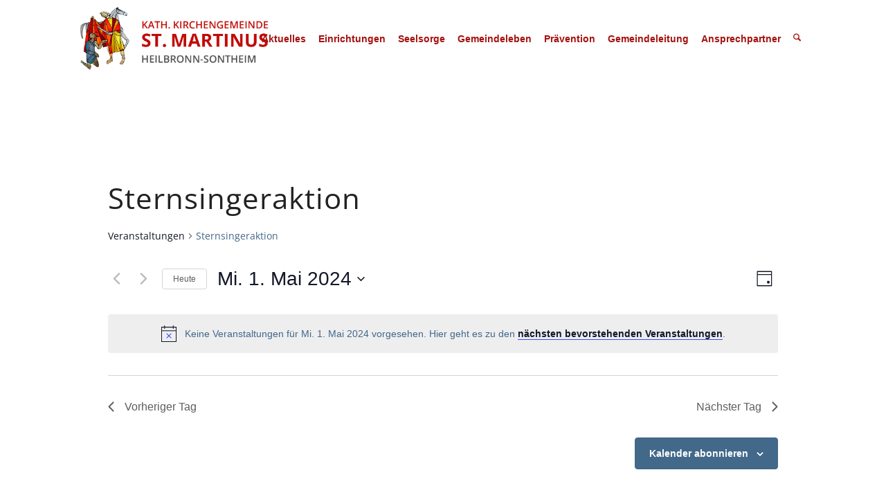

--- FILE ---
content_type: text/html; charset=UTF-8
request_url: https://martinus-hn.de/kalender/kategorie/sternsingeraktion/tag/2024-05-01/
body_size: 129499
content:
<!DOCTYPE html>
<html lang="de" class="html_stretched responsive av-preloader-disabled  html_header_top html_logo_left html_main_nav_header html_menu_right html_custom html_header_sticky html_header_shrinking html_mobile_menu_tablet html_header_searchicon html_content_align_center html_header_unstick_top_disabled html_header_stretch_disabled html_minimal_header html_av-overlay-full html_av-submenu-noclone html_entry_id_31941 av-cookies-no-cookie-consent av-no-preview av-default-lightbox html_text_menu_active av-mobile-menu-switch-default">
<head>
<meta charset="UTF-8" />
<meta name="robots" content="noindex, follow" />


<!-- mobile setting -->
<meta name="viewport" content="width=device-width, initial-scale=1">

<!-- Scripts/CSS and wp_head hook -->
<title>Veranstaltungen für Mi. 1. Mai 2024 &#8250; Sternsingeraktion &#8250;  &#8211; St. Martinus Heilbronn-Sontheim</title>
<link rel='stylesheet' id='tribe-events-views-v2-bootstrap-datepicker-styles-css' href='https://martinus-hn.de/wp-content/plugins/the-events-calendar/vendor/bootstrap-datepicker/css/bootstrap-datepicker.standalone.min.css?ver=6.10.2' type='text/css' media='all' />
<link rel='stylesheet' id='tec-variables-skeleton-css' href='https://martinus-hn.de/wp-content/plugins/the-events-calendar/common/src/resources/css/variables-skeleton.min.css?ver=6.5.2' type='text/css' media='all' />
<link rel='stylesheet' id='tribe-common-skeleton-style-css' href='https://martinus-hn.de/wp-content/plugins/the-events-calendar/common/src/resources/css/common-skeleton.min.css?ver=6.5.2' type='text/css' media='all' />
<link rel='stylesheet' id='tribe-tooltipster-css-css' href='https://martinus-hn.de/wp-content/plugins/the-events-calendar/common/vendor/tooltipster/tooltipster.bundle.min.css?ver=6.5.2' type='text/css' media='all' />
<link rel='stylesheet' id='tribe-events-views-v2-skeleton-css' href='https://martinus-hn.de/wp-content/plugins/the-events-calendar/src/resources/css/views-skeleton.min.css?ver=6.10.2' type='text/css' media='all' />
<link rel='stylesheet' id='tec-variables-full-css' href='https://martinus-hn.de/wp-content/plugins/the-events-calendar/common/src/resources/css/variables-full.min.css?ver=6.5.2' type='text/css' media='all' />
<link rel='stylesheet' id='tribe-common-full-style-css' href='https://martinus-hn.de/wp-content/plugins/the-events-calendar/common/src/resources/css/common-full.min.css?ver=6.5.2' type='text/css' media='all' />
<link rel='stylesheet' id='tribe-events-views-v2-full-css' href='https://martinus-hn.de/wp-content/plugins/the-events-calendar/src/resources/css/views-full.min.css?ver=6.10.2' type='text/css' media='all' />
<link rel='stylesheet' id='tribe-events-views-v2-print-css' href='https://martinus-hn.de/wp-content/plugins/the-events-calendar/src/resources/css/views-print.min.css?ver=6.10.2' type='text/css' media='print' />
<link rel='stylesheet' id='tribe-events-pro-views-v2-print-css' href='https://martinus-hn.de/wp-content/plugins/events-calendar-pro/src/resources/css/views-print.min.css?ver=7.4.2' type='text/css' media='print' />
<meta name='robots' content='max-image-preview:large' />
<link rel="alternate" type="application/rss+xml" title="St. Martinus Heilbronn-Sontheim &raquo; Feed" href="https://martinus-hn.de/feed/" />
<link rel="alternate" type="application/rss+xml" title="St. Martinus Heilbronn-Sontheim &raquo; Kommentar-Feed" href="https://martinus-hn.de/comments/feed/" />
<link rel="alternate" type="text/calendar" title="St. Martinus Heilbronn-Sontheim &raquo; iCal Feed" href="https://martinus-hn.de/kalender/2026-01-22/?ical=1/" />
<link rel="alternate" type="application/rss+xml" title="St. Martinus Heilbronn-Sontheim &raquo; Veranstaltungen-Feed" href="https://martinus-hn.de/kalender/feed/" />
<style id='wp-img-auto-sizes-contain-inline-css' type='text/css'>
img:is([sizes=auto i],[sizes^="auto," i]){contain-intrinsic-size:3000px 1500px}
/*# sourceURL=wp-img-auto-sizes-contain-inline-css */
</style>
<link rel='stylesheet' id='avia-grid-css' href='https://martinus-hn.de/wp-content/themes/webvisio-main/css/grid.css?ver=7.1.1' type='text/css' media='all' />
<link rel='stylesheet' id='avia-base-css' href='https://martinus-hn.de/wp-content/themes/webvisio-main/css/base.css?ver=7.1.1' type='text/css' media='all' />
<link rel='stylesheet' id='avia-layout-css' href='https://martinus-hn.de/wp-content/themes/webvisio-main/css/layout.css?ver=7.1.1' type='text/css' media='all' />
<link rel='stylesheet' id='avia-module-audioplayer-css' href='https://martinus-hn.de/wp-content/themes/webvisio-main/config-templatebuilder/avia-shortcodes/audio-player/audio-player.css?ver=7.1.1' type='text/css' media='all' />
<link rel='stylesheet' id='avia-module-blog-css' href='https://martinus-hn.de/wp-content/themes/webvisio-main/config-templatebuilder/avia-shortcodes/blog/blog.css?ver=7.1.1' type='text/css' media='all' />
<link rel='stylesheet' id='avia-module-postslider-css' href='https://martinus-hn.de/wp-content/themes/webvisio-main/config-templatebuilder/avia-shortcodes/postslider/postslider.css?ver=7.1.1' type='text/css' media='all' />
<link rel='stylesheet' id='avia-module-button-css' href='https://martinus-hn.de/wp-content/themes/webvisio-main/config-templatebuilder/avia-shortcodes/buttons/buttons.css?ver=7.1.1' type='text/css' media='all' />
<link rel='stylesheet' id='avia-module-buttonrow-css' href='https://martinus-hn.de/wp-content/themes/webvisio-main/config-templatebuilder/avia-shortcodes/buttonrow/buttonrow.css?ver=7.1.1' type='text/css' media='all' />
<link rel='stylesheet' id='avia-module-button-fullwidth-css' href='https://martinus-hn.de/wp-content/themes/webvisio-main/config-templatebuilder/avia-shortcodes/buttons_fullwidth/buttons_fullwidth.css?ver=7.1.1' type='text/css' media='all' />
<link rel='stylesheet' id='avia-module-catalogue-css' href='https://martinus-hn.de/wp-content/themes/webvisio-main/config-templatebuilder/avia-shortcodes/catalogue/catalogue.css?ver=7.1.1' type='text/css' media='all' />
<link rel='stylesheet' id='avia-module-comments-css' href='https://martinus-hn.de/wp-content/themes/webvisio-main/config-templatebuilder/avia-shortcodes/comments/comments.css?ver=7.1.1' type='text/css' media='all' />
<link rel='stylesheet' id='avia-module-contact-css' href='https://martinus-hn.de/wp-content/themes/webvisio-main/config-templatebuilder/avia-shortcodes/contact/contact.css?ver=7.1.1' type='text/css' media='all' />
<link rel='stylesheet' id='avia-module-slideshow-css' href='https://martinus-hn.de/wp-content/themes/webvisio-main/config-templatebuilder/avia-shortcodes/slideshow/slideshow.css?ver=7.1.1' type='text/css' media='all' />
<link rel='stylesheet' id='avia-module-slideshow-contentpartner-css' href='https://martinus-hn.de/wp-content/themes/webvisio-main/config-templatebuilder/avia-shortcodes/contentslider/contentslider.css?ver=7.1.1' type='text/css' media='all' />
<link rel='stylesheet' id='avia-module-countdown-css' href='https://martinus-hn.de/wp-content/themes/webvisio-main/config-templatebuilder/avia-shortcodes/countdown/countdown.css?ver=7.1.1' type='text/css' media='all' />
<link rel='stylesheet' id='avia-module-dynamic-field-css' href='https://martinus-hn.de/wp-content/themes/webvisio-main/config-templatebuilder/avia-shortcodes/dynamic_field/dynamic_field.css?ver=7.1.1' type='text/css' media='all' />
<link rel='stylesheet' id='avia-module-events-upcoming-css' href='https://martinus-hn.de/wp-content/themes/webvisio-main/config-templatebuilder/avia-shortcodes/events_upcoming/events_upcoming.css?ver=7.1.1' type='text/css' media='all' />
<link rel='stylesheet' id='avia-module-gallery-css' href='https://martinus-hn.de/wp-content/themes/webvisio-main/config-templatebuilder/avia-shortcodes/gallery/gallery.css?ver=7.1.1' type='text/css' media='all' />
<link rel='stylesheet' id='avia-module-gallery-hor-css' href='https://martinus-hn.de/wp-content/themes/webvisio-main/config-templatebuilder/avia-shortcodes/gallery_horizontal/gallery_horizontal.css?ver=7.1.1' type='text/css' media='all' />
<link rel='stylesheet' id='avia-module-maps-css' href='https://martinus-hn.de/wp-content/themes/webvisio-main/config-templatebuilder/avia-shortcodes/google_maps/google_maps.css?ver=7.1.1' type='text/css' media='all' />
<link rel='stylesheet' id='avia-module-gridrow-css' href='https://martinus-hn.de/wp-content/themes/webvisio-main/config-templatebuilder/avia-shortcodes/grid_row/grid_row.css?ver=7.1.1' type='text/css' media='all' />
<link rel='stylesheet' id='avia-module-heading-css' href='https://martinus-hn.de/wp-content/themes/webvisio-main/config-templatebuilder/avia-shortcodes/heading/heading.css?ver=7.1.1' type='text/css' media='all' />
<link rel='stylesheet' id='avia-module-rotator-css' href='https://martinus-hn.de/wp-content/themes/webvisio-main/config-templatebuilder/avia-shortcodes/headline_rotator/headline_rotator.css?ver=7.1.1' type='text/css' media='all' />
<link rel='stylesheet' id='avia-module-hr-css' href='https://martinus-hn.de/wp-content/themes/webvisio-main/config-templatebuilder/avia-shortcodes/hr/hr.css?ver=7.1.1' type='text/css' media='all' />
<link rel='stylesheet' id='avia-module-icon-css' href='https://martinus-hn.de/wp-content/themes/webvisio-main/config-templatebuilder/avia-shortcodes/icon/icon.css?ver=7.1.1' type='text/css' media='all' />
<link rel='stylesheet' id='avia-module-icon-circles-css' href='https://martinus-hn.de/wp-content/themes/webvisio-main/config-templatebuilder/avia-shortcodes/icon_circles/icon_circles.css?ver=7.1.1' type='text/css' media='all' />
<link rel='stylesheet' id='avia-module-iconbox-css' href='https://martinus-hn.de/wp-content/themes/webvisio-main/config-templatebuilder/avia-shortcodes/iconbox/iconbox.css?ver=7.1.1' type='text/css' media='all' />
<link rel='stylesheet' id='avia-module-icongrid-css' href='https://martinus-hn.de/wp-content/themes/webvisio-main/config-templatebuilder/avia-shortcodes/icongrid/icongrid.css?ver=7.1.1' type='text/css' media='all' />
<link rel='stylesheet' id='avia-module-iconlist-css' href='https://martinus-hn.de/wp-content/themes/webvisio-main/config-templatebuilder/avia-shortcodes/iconlist/iconlist.css?ver=7.1.1' type='text/css' media='all' />
<link rel='stylesheet' id='avia-module-image-css' href='https://martinus-hn.de/wp-content/themes/webvisio-main/config-templatebuilder/avia-shortcodes/image/image.css?ver=7.1.1' type='text/css' media='all' />
<link rel='stylesheet' id='avia-module-image-diff-css' href='https://martinus-hn.de/wp-content/themes/webvisio-main/config-templatebuilder/avia-shortcodes/image_diff/image_diff.css?ver=7.1.1' type='text/css' media='all' />
<link rel='stylesheet' id='avia-module-hotspot-css' href='https://martinus-hn.de/wp-content/themes/webvisio-main/config-templatebuilder/avia-shortcodes/image_hotspots/image_hotspots.css?ver=7.1.1' type='text/css' media='all' />
<link rel='stylesheet' id='avia-module-sc-lottie-animation-css' href='https://martinus-hn.de/wp-content/themes/webvisio-main/config-templatebuilder/avia-shortcodes/lottie_animation/lottie_animation.css?ver=7.1.1' type='text/css' media='all' />
<link rel='stylesheet' id='avia-module-magazine-css' href='https://martinus-hn.de/wp-content/themes/webvisio-main/config-templatebuilder/avia-shortcodes/magazine/magazine.css?ver=7.1.1' type='text/css' media='all' />
<link rel='stylesheet' id='avia-module-masonry-css' href='https://martinus-hn.de/wp-content/themes/webvisio-main/config-templatebuilder/avia-shortcodes/masonry_entries/masonry_entries.css?ver=7.1.1' type='text/css' media='all' />
<link rel='stylesheet' id='avia-siteloader-css' href='https://martinus-hn.de/wp-content/themes/webvisio-main/css/avia-snippet-site-preloader.css?ver=7.1.1' type='text/css' media='all' />
<link rel='stylesheet' id='avia-module-menu-css' href='https://martinus-hn.de/wp-content/themes/webvisio-main/config-templatebuilder/avia-shortcodes/menu/menu.css?ver=7.1.1' type='text/css' media='all' />
<link rel='stylesheet' id='avia-module-notification-css' href='https://martinus-hn.de/wp-content/themes/webvisio-main/config-templatebuilder/avia-shortcodes/notification/notification.css?ver=7.1.1' type='text/css' media='all' />
<link rel='stylesheet' id='avia-module-numbers-css' href='https://martinus-hn.de/wp-content/themes/webvisio-main/config-templatebuilder/avia-shortcodes/numbers/numbers.css?ver=7.1.1' type='text/css' media='all' />
<link rel='stylesheet' id='avia-module-portfolio-css' href='https://martinus-hn.de/wp-content/themes/webvisio-main/config-templatebuilder/avia-shortcodes/portfolio/portfolio.css?ver=7.1.1' type='text/css' media='all' />
<link rel='stylesheet' id='avia-module-post-metadata-css' href='https://martinus-hn.de/wp-content/themes/webvisio-main/config-templatebuilder/avia-shortcodes/post_metadata/post_metadata.css?ver=7.1.1' type='text/css' media='all' />
<link rel='stylesheet' id='avia-module-progress-bar-css' href='https://martinus-hn.de/wp-content/themes/webvisio-main/config-templatebuilder/avia-shortcodes/progressbar/progressbar.css?ver=7.1.1' type='text/css' media='all' />
<link rel='stylesheet' id='avia-module-promobox-css' href='https://martinus-hn.de/wp-content/themes/webvisio-main/config-templatebuilder/avia-shortcodes/promobox/promobox.css?ver=7.1.1' type='text/css' media='all' />
<link rel='stylesheet' id='avia-sc-search-css' href='https://martinus-hn.de/wp-content/themes/webvisio-main/config-templatebuilder/avia-shortcodes/search/search.css?ver=7.1.1' type='text/css' media='all' />
<link rel='stylesheet' id='avia-module-slideshow-accordion-css' href='https://martinus-hn.de/wp-content/themes/webvisio-main/config-templatebuilder/avia-shortcodes/slideshow_accordion/slideshow_accordion.css?ver=7.1.1' type='text/css' media='all' />
<link rel='stylesheet' id='avia-module-slideshow-feature-image-css' href='https://martinus-hn.de/wp-content/themes/webvisio-main/config-templatebuilder/avia-shortcodes/slideshow_feature_image/slideshow_feature_image.css?ver=7.1.1' type='text/css' media='all' />
<link rel='stylesheet' id='avia-module-slideshow-fullsize-css' href='https://martinus-hn.de/wp-content/themes/webvisio-main/config-templatebuilder/avia-shortcodes/slideshow_fullsize/slideshow_fullsize.css?ver=7.1.1' type='text/css' media='all' />
<link rel='stylesheet' id='avia-module-slideshow-fullscreen-css' href='https://martinus-hn.de/wp-content/themes/webvisio-main/config-templatebuilder/avia-shortcodes/slideshow_fullscreen/slideshow_fullscreen.css?ver=7.1.1' type='text/css' media='all' />
<link rel='stylesheet' id='avia-module-slideshow-ls-css' href='https://martinus-hn.de/wp-content/themes/webvisio-main/config-templatebuilder/avia-shortcodes/slideshow_layerslider/slideshow_layerslider.css?ver=7.1.1' type='text/css' media='all' />
<link rel='stylesheet' id='avia-module-social-css' href='https://martinus-hn.de/wp-content/themes/webvisio-main/config-templatebuilder/avia-shortcodes/social_share/social_share.css?ver=7.1.1' type='text/css' media='all' />
<link rel='stylesheet' id='avia-module-tabsection-css' href='https://martinus-hn.de/wp-content/themes/webvisio-main/config-templatebuilder/avia-shortcodes/tab_section/tab_section.css?ver=7.1.1' type='text/css' media='all' />
<link rel='stylesheet' id='avia-module-table-css' href='https://martinus-hn.de/wp-content/themes/webvisio-main/config-templatebuilder/avia-shortcodes/table/table.css?ver=7.1.1' type='text/css' media='all' />
<link rel='stylesheet' id='avia-module-tabs-css' href='https://martinus-hn.de/wp-content/themes/webvisio-main/config-templatebuilder/avia-shortcodes/tabs/tabs.css?ver=7.1.1' type='text/css' media='all' />
<link rel='stylesheet' id='avia-module-team-css' href='https://martinus-hn.de/wp-content/themes/webvisio-main/config-templatebuilder/avia-shortcodes/team/team.css?ver=7.1.1' type='text/css' media='all' />
<link rel='stylesheet' id='avia-module-testimonials-css' href='https://martinus-hn.de/wp-content/themes/webvisio-main/config-templatebuilder/avia-shortcodes/testimonials/testimonials.css?ver=7.1.1' type='text/css' media='all' />
<link rel='stylesheet' id='avia-module-timeline-css' href='https://martinus-hn.de/wp-content/themes/webvisio-main/config-templatebuilder/avia-shortcodes/timeline/timeline.css?ver=7.1.1' type='text/css' media='all' />
<link rel='stylesheet' id='avia-module-toggles-css' href='https://martinus-hn.de/wp-content/themes/webvisio-main/config-templatebuilder/avia-shortcodes/toggles/toggles.css?ver=7.1.1' type='text/css' media='all' />
<link rel='stylesheet' id='avia-module-video-css' href='https://martinus-hn.de/wp-content/themes/webvisio-main/config-templatebuilder/avia-shortcodes/video/video.css?ver=7.1.1' type='text/css' media='all' />
<link rel='stylesheet' id='tribe-events-virtual-skeleton-css' href='https://martinus-hn.de/wp-content/plugins/events-calendar-pro/src/resources/css/events-virtual-skeleton.min.css?ver=1.15.8' type='text/css' media='all' />
<link rel='stylesheet' id='tribe-events-virtual-full-css' href='https://martinus-hn.de/wp-content/plugins/events-calendar-pro/src/resources/css/events-virtual-full.min.css?ver=1.15.8' type='text/css' media='all' />
<link rel='stylesheet' id='tec-events-pro-single-css' href='https://martinus-hn.de/wp-content/plugins/events-calendar-pro/src/resources/css/events-single.min.css?ver=7.4.2' type='text/css' media='all' />
<link rel='stylesheet' id='tribe-events-pro-mini-calendar-block-styles-css' href='https://martinus-hn.de/wp-content/plugins/events-calendar-pro/src/resources/css/tribe-events-pro-mini-calendar-block.min.css?ver=7.4.2' type='text/css' media='all' />
<style id='wp-emoji-styles-inline-css' type='text/css'>

	img.wp-smiley, img.emoji {
		display: inline !important;
		border: none !important;
		box-shadow: none !important;
		height: 1em !important;
		width: 1em !important;
		margin: 0 0.07em !important;
		vertical-align: -0.1em !important;
		background: none !important;
		padding: 0 !important;
	}
/*# sourceURL=wp-emoji-styles-inline-css */
</style>
<link rel='stylesheet' id='wp-block-library-css' href='https://martinus-hn.de/wp-includes/css/dist/block-library/style.min.css?ver=6.9' type='text/css' media='all' />
<style id='global-styles-inline-css' type='text/css'>
:root{--wp--preset--aspect-ratio--square: 1;--wp--preset--aspect-ratio--4-3: 4/3;--wp--preset--aspect-ratio--3-4: 3/4;--wp--preset--aspect-ratio--3-2: 3/2;--wp--preset--aspect-ratio--2-3: 2/3;--wp--preset--aspect-ratio--16-9: 16/9;--wp--preset--aspect-ratio--9-16: 9/16;--wp--preset--color--black: #000000;--wp--preset--color--cyan-bluish-gray: #abb8c3;--wp--preset--color--white: #ffffff;--wp--preset--color--pale-pink: #f78da7;--wp--preset--color--vivid-red: #cf2e2e;--wp--preset--color--luminous-vivid-orange: #ff6900;--wp--preset--color--luminous-vivid-amber: #fcb900;--wp--preset--color--light-green-cyan: #7bdcb5;--wp--preset--color--vivid-green-cyan: #00d084;--wp--preset--color--pale-cyan-blue: #8ed1fc;--wp--preset--color--vivid-cyan-blue: #0693e3;--wp--preset--color--vivid-purple: #9b51e0;--wp--preset--color--metallic-red: #b02b2c;--wp--preset--color--maximum-yellow-red: #edae44;--wp--preset--color--yellow-sun: #eeee22;--wp--preset--color--palm-leaf: #83a846;--wp--preset--color--aero: #7bb0e7;--wp--preset--color--old-lavender: #745f7e;--wp--preset--color--steel-teal: #5f8789;--wp--preset--color--raspberry-pink: #d65799;--wp--preset--color--medium-turquoise: #4ecac2;--wp--preset--gradient--vivid-cyan-blue-to-vivid-purple: linear-gradient(135deg,rgb(6,147,227) 0%,rgb(155,81,224) 100%);--wp--preset--gradient--light-green-cyan-to-vivid-green-cyan: linear-gradient(135deg,rgb(122,220,180) 0%,rgb(0,208,130) 100%);--wp--preset--gradient--luminous-vivid-amber-to-luminous-vivid-orange: linear-gradient(135deg,rgb(252,185,0) 0%,rgb(255,105,0) 100%);--wp--preset--gradient--luminous-vivid-orange-to-vivid-red: linear-gradient(135deg,rgb(255,105,0) 0%,rgb(207,46,46) 100%);--wp--preset--gradient--very-light-gray-to-cyan-bluish-gray: linear-gradient(135deg,rgb(238,238,238) 0%,rgb(169,184,195) 100%);--wp--preset--gradient--cool-to-warm-spectrum: linear-gradient(135deg,rgb(74,234,220) 0%,rgb(151,120,209) 20%,rgb(207,42,186) 40%,rgb(238,44,130) 60%,rgb(251,105,98) 80%,rgb(254,248,76) 100%);--wp--preset--gradient--blush-light-purple: linear-gradient(135deg,rgb(255,206,236) 0%,rgb(152,150,240) 100%);--wp--preset--gradient--blush-bordeaux: linear-gradient(135deg,rgb(254,205,165) 0%,rgb(254,45,45) 50%,rgb(107,0,62) 100%);--wp--preset--gradient--luminous-dusk: linear-gradient(135deg,rgb(255,203,112) 0%,rgb(199,81,192) 50%,rgb(65,88,208) 100%);--wp--preset--gradient--pale-ocean: linear-gradient(135deg,rgb(255,245,203) 0%,rgb(182,227,212) 50%,rgb(51,167,181) 100%);--wp--preset--gradient--electric-grass: linear-gradient(135deg,rgb(202,248,128) 0%,rgb(113,206,126) 100%);--wp--preset--gradient--midnight: linear-gradient(135deg,rgb(2,3,129) 0%,rgb(40,116,252) 100%);--wp--preset--font-size--small: 1rem;--wp--preset--font-size--medium: 1.125rem;--wp--preset--font-size--large: 1.75rem;--wp--preset--font-size--x-large: clamp(1.75rem, 3vw, 2.25rem);--wp--preset--spacing--20: 0.44rem;--wp--preset--spacing--30: 0.67rem;--wp--preset--spacing--40: 1rem;--wp--preset--spacing--50: 1.5rem;--wp--preset--spacing--60: 2.25rem;--wp--preset--spacing--70: 3.38rem;--wp--preset--spacing--80: 5.06rem;--wp--preset--shadow--natural: 6px 6px 9px rgba(0, 0, 0, 0.2);--wp--preset--shadow--deep: 12px 12px 50px rgba(0, 0, 0, 0.4);--wp--preset--shadow--sharp: 6px 6px 0px rgba(0, 0, 0, 0.2);--wp--preset--shadow--outlined: 6px 6px 0px -3px rgb(255, 255, 255), 6px 6px rgb(0, 0, 0);--wp--preset--shadow--crisp: 6px 6px 0px rgb(0, 0, 0);}:root { --wp--style--global--content-size: 800px;--wp--style--global--wide-size: 1130px; }:where(body) { margin: 0; }.wp-site-blocks > .alignleft { float: left; margin-right: 2em; }.wp-site-blocks > .alignright { float: right; margin-left: 2em; }.wp-site-blocks > .aligncenter { justify-content: center; margin-left: auto; margin-right: auto; }:where(.is-layout-flex){gap: 0.5em;}:where(.is-layout-grid){gap: 0.5em;}.is-layout-flow > .alignleft{float: left;margin-inline-start: 0;margin-inline-end: 2em;}.is-layout-flow > .alignright{float: right;margin-inline-start: 2em;margin-inline-end: 0;}.is-layout-flow > .aligncenter{margin-left: auto !important;margin-right: auto !important;}.is-layout-constrained > .alignleft{float: left;margin-inline-start: 0;margin-inline-end: 2em;}.is-layout-constrained > .alignright{float: right;margin-inline-start: 2em;margin-inline-end: 0;}.is-layout-constrained > .aligncenter{margin-left: auto !important;margin-right: auto !important;}.is-layout-constrained > :where(:not(.alignleft):not(.alignright):not(.alignfull)){max-width: var(--wp--style--global--content-size);margin-left: auto !important;margin-right: auto !important;}.is-layout-constrained > .alignwide{max-width: var(--wp--style--global--wide-size);}body .is-layout-flex{display: flex;}.is-layout-flex{flex-wrap: wrap;align-items: center;}.is-layout-flex > :is(*, div){margin: 0;}body .is-layout-grid{display: grid;}.is-layout-grid > :is(*, div){margin: 0;}body{padding-top: 0px;padding-right: 0px;padding-bottom: 0px;padding-left: 0px;}a:where(:not(.wp-element-button)){text-decoration: underline;}:root :where(.wp-element-button, .wp-block-button__link){background-color: #32373c;border-width: 0;color: #fff;font-family: inherit;font-size: inherit;font-style: inherit;font-weight: inherit;letter-spacing: inherit;line-height: inherit;padding-top: calc(0.667em + 2px);padding-right: calc(1.333em + 2px);padding-bottom: calc(0.667em + 2px);padding-left: calc(1.333em + 2px);text-decoration: none;text-transform: inherit;}.has-black-color{color: var(--wp--preset--color--black) !important;}.has-cyan-bluish-gray-color{color: var(--wp--preset--color--cyan-bluish-gray) !important;}.has-white-color{color: var(--wp--preset--color--white) !important;}.has-pale-pink-color{color: var(--wp--preset--color--pale-pink) !important;}.has-vivid-red-color{color: var(--wp--preset--color--vivid-red) !important;}.has-luminous-vivid-orange-color{color: var(--wp--preset--color--luminous-vivid-orange) !important;}.has-luminous-vivid-amber-color{color: var(--wp--preset--color--luminous-vivid-amber) !important;}.has-light-green-cyan-color{color: var(--wp--preset--color--light-green-cyan) !important;}.has-vivid-green-cyan-color{color: var(--wp--preset--color--vivid-green-cyan) !important;}.has-pale-cyan-blue-color{color: var(--wp--preset--color--pale-cyan-blue) !important;}.has-vivid-cyan-blue-color{color: var(--wp--preset--color--vivid-cyan-blue) !important;}.has-vivid-purple-color{color: var(--wp--preset--color--vivid-purple) !important;}.has-metallic-red-color{color: var(--wp--preset--color--metallic-red) !important;}.has-maximum-yellow-red-color{color: var(--wp--preset--color--maximum-yellow-red) !important;}.has-yellow-sun-color{color: var(--wp--preset--color--yellow-sun) !important;}.has-palm-leaf-color{color: var(--wp--preset--color--palm-leaf) !important;}.has-aero-color{color: var(--wp--preset--color--aero) !important;}.has-old-lavender-color{color: var(--wp--preset--color--old-lavender) !important;}.has-steel-teal-color{color: var(--wp--preset--color--steel-teal) !important;}.has-raspberry-pink-color{color: var(--wp--preset--color--raspberry-pink) !important;}.has-medium-turquoise-color{color: var(--wp--preset--color--medium-turquoise) !important;}.has-black-background-color{background-color: var(--wp--preset--color--black) !important;}.has-cyan-bluish-gray-background-color{background-color: var(--wp--preset--color--cyan-bluish-gray) !important;}.has-white-background-color{background-color: var(--wp--preset--color--white) !important;}.has-pale-pink-background-color{background-color: var(--wp--preset--color--pale-pink) !important;}.has-vivid-red-background-color{background-color: var(--wp--preset--color--vivid-red) !important;}.has-luminous-vivid-orange-background-color{background-color: var(--wp--preset--color--luminous-vivid-orange) !important;}.has-luminous-vivid-amber-background-color{background-color: var(--wp--preset--color--luminous-vivid-amber) !important;}.has-light-green-cyan-background-color{background-color: var(--wp--preset--color--light-green-cyan) !important;}.has-vivid-green-cyan-background-color{background-color: var(--wp--preset--color--vivid-green-cyan) !important;}.has-pale-cyan-blue-background-color{background-color: var(--wp--preset--color--pale-cyan-blue) !important;}.has-vivid-cyan-blue-background-color{background-color: var(--wp--preset--color--vivid-cyan-blue) !important;}.has-vivid-purple-background-color{background-color: var(--wp--preset--color--vivid-purple) !important;}.has-metallic-red-background-color{background-color: var(--wp--preset--color--metallic-red) !important;}.has-maximum-yellow-red-background-color{background-color: var(--wp--preset--color--maximum-yellow-red) !important;}.has-yellow-sun-background-color{background-color: var(--wp--preset--color--yellow-sun) !important;}.has-palm-leaf-background-color{background-color: var(--wp--preset--color--palm-leaf) !important;}.has-aero-background-color{background-color: var(--wp--preset--color--aero) !important;}.has-old-lavender-background-color{background-color: var(--wp--preset--color--old-lavender) !important;}.has-steel-teal-background-color{background-color: var(--wp--preset--color--steel-teal) !important;}.has-raspberry-pink-background-color{background-color: var(--wp--preset--color--raspberry-pink) !important;}.has-medium-turquoise-background-color{background-color: var(--wp--preset--color--medium-turquoise) !important;}.has-black-border-color{border-color: var(--wp--preset--color--black) !important;}.has-cyan-bluish-gray-border-color{border-color: var(--wp--preset--color--cyan-bluish-gray) !important;}.has-white-border-color{border-color: var(--wp--preset--color--white) !important;}.has-pale-pink-border-color{border-color: var(--wp--preset--color--pale-pink) !important;}.has-vivid-red-border-color{border-color: var(--wp--preset--color--vivid-red) !important;}.has-luminous-vivid-orange-border-color{border-color: var(--wp--preset--color--luminous-vivid-orange) !important;}.has-luminous-vivid-amber-border-color{border-color: var(--wp--preset--color--luminous-vivid-amber) !important;}.has-light-green-cyan-border-color{border-color: var(--wp--preset--color--light-green-cyan) !important;}.has-vivid-green-cyan-border-color{border-color: var(--wp--preset--color--vivid-green-cyan) !important;}.has-pale-cyan-blue-border-color{border-color: var(--wp--preset--color--pale-cyan-blue) !important;}.has-vivid-cyan-blue-border-color{border-color: var(--wp--preset--color--vivid-cyan-blue) !important;}.has-vivid-purple-border-color{border-color: var(--wp--preset--color--vivid-purple) !important;}.has-metallic-red-border-color{border-color: var(--wp--preset--color--metallic-red) !important;}.has-maximum-yellow-red-border-color{border-color: var(--wp--preset--color--maximum-yellow-red) !important;}.has-yellow-sun-border-color{border-color: var(--wp--preset--color--yellow-sun) !important;}.has-palm-leaf-border-color{border-color: var(--wp--preset--color--palm-leaf) !important;}.has-aero-border-color{border-color: var(--wp--preset--color--aero) !important;}.has-old-lavender-border-color{border-color: var(--wp--preset--color--old-lavender) !important;}.has-steel-teal-border-color{border-color: var(--wp--preset--color--steel-teal) !important;}.has-raspberry-pink-border-color{border-color: var(--wp--preset--color--raspberry-pink) !important;}.has-medium-turquoise-border-color{border-color: var(--wp--preset--color--medium-turquoise) !important;}.has-vivid-cyan-blue-to-vivid-purple-gradient-background{background: var(--wp--preset--gradient--vivid-cyan-blue-to-vivid-purple) !important;}.has-light-green-cyan-to-vivid-green-cyan-gradient-background{background: var(--wp--preset--gradient--light-green-cyan-to-vivid-green-cyan) !important;}.has-luminous-vivid-amber-to-luminous-vivid-orange-gradient-background{background: var(--wp--preset--gradient--luminous-vivid-amber-to-luminous-vivid-orange) !important;}.has-luminous-vivid-orange-to-vivid-red-gradient-background{background: var(--wp--preset--gradient--luminous-vivid-orange-to-vivid-red) !important;}.has-very-light-gray-to-cyan-bluish-gray-gradient-background{background: var(--wp--preset--gradient--very-light-gray-to-cyan-bluish-gray) !important;}.has-cool-to-warm-spectrum-gradient-background{background: var(--wp--preset--gradient--cool-to-warm-spectrum) !important;}.has-blush-light-purple-gradient-background{background: var(--wp--preset--gradient--blush-light-purple) !important;}.has-blush-bordeaux-gradient-background{background: var(--wp--preset--gradient--blush-bordeaux) !important;}.has-luminous-dusk-gradient-background{background: var(--wp--preset--gradient--luminous-dusk) !important;}.has-pale-ocean-gradient-background{background: var(--wp--preset--gradient--pale-ocean) !important;}.has-electric-grass-gradient-background{background: var(--wp--preset--gradient--electric-grass) !important;}.has-midnight-gradient-background{background: var(--wp--preset--gradient--midnight) !important;}.has-small-font-size{font-size: var(--wp--preset--font-size--small) !important;}.has-medium-font-size{font-size: var(--wp--preset--font-size--medium) !important;}.has-large-font-size{font-size: var(--wp--preset--font-size--large) !important;}.has-x-large-font-size{font-size: var(--wp--preset--font-size--x-large) !important;}
/*# sourceURL=global-styles-inline-css */
</style>

<link rel='stylesheet' id='cryptx-styles-css' href='https://martinus-hn.de/wp-content/plugins/cryptx/css/cryptx.css?ver=4.0.10' type='text/css' media='all' />
<link rel='stylesheet' id='avia-scs-css' href='https://martinus-hn.de/wp-content/themes/webvisio-main/css/shortcodes.css?ver=7.1.1' type='text/css' media='all' />
<link rel='stylesheet' id='avia-fold-unfold-css' href='https://martinus-hn.de/wp-content/themes/webvisio-main/css/avia-snippet-fold-unfold.css?ver=7.1.1' type='text/css' media='all' />
<link rel='stylesheet' id='avia-popup-css-css' href='https://martinus-hn.de/wp-content/themes/webvisio-main/js/aviapopup/magnific-popup.min.css?ver=7.1.1' type='text/css' media='screen' />
<link rel='stylesheet' id='avia-lightbox-css' href='https://martinus-hn.de/wp-content/themes/webvisio-main/css/avia-snippet-lightbox.css?ver=7.1.1' type='text/css' media='screen' />
<link rel='stylesheet' id='avia-widget-css-css' href='https://martinus-hn.de/wp-content/themes/webvisio-main/css/avia-snippet-widget.css?ver=7.1.1' type='text/css' media='screen' />
<link rel='stylesheet' id='avia-dynamic-css' href='https://martinus-hn.de/wp-content/uploads/dynamic_avia/webvisio.css?ver=694b51a6336f3' type='text/css' media='all' />
<link rel='stylesheet' id='avia-custom-css' href='https://martinus-hn.de/wp-content/themes/webvisio-main/css/custom.css?ver=7.1.1' type='text/css' media='all' />
<link rel='stylesheet' id='avia-style-css' href='https://martinus-hn.de/wp-content/themes/webvisio-child/style.css?ver=7.1.1' type='text/css' media='all' />
<link rel='stylesheet' id='avia-events-cal-css' href='https://martinus-hn.de/wp-content/themes/webvisio-main/config-events-calendar/event-mod.css?ver=7.1.1' type='text/css' media='all' />
<script type="text/javascript" src="https://martinus-hn.de/wp-includes/js/jquery/jquery.min.js?ver=3.7.1" id="jquery-core-js"></script>
<script type="text/javascript" src="https://martinus-hn.de/wp-includes/js/jquery/jquery-migrate.min.js?ver=3.4.1" id="jquery-migrate-js"></script>
<script type="text/javascript" src="https://martinus-hn.de/wp-content/plugins/the-events-calendar/common/src/resources/js/tribe-common.min.js?ver=6.5.2" id="tribe-common-js"></script>
<script type="text/javascript" src="https://martinus-hn.de/wp-content/plugins/the-events-calendar/src/resources/js/views/breakpoints.min.js?ver=6.10.2" id="tribe-events-views-v2-breakpoints-js"></script>
<script type="text/javascript" id="cryptx-js-js-extra">
/* <![CDATA[ */
var cryptxConfig = {"iterations":"10000","keyLength":"32","ivLength":"16","saltLength":"16","cipher":"aes-256-gcm"};
//# sourceURL=cryptx-js-js-extra
/* ]]> */
</script>
<script type="text/javascript" src="https://martinus-hn.de/wp-content/plugins/cryptx/js/cryptx.min.js?ver=4.0.10" id="cryptx-js-js"></script>
<script type="text/javascript" src="https://martinus-hn.de/wp-content/themes/webvisio-main/js/avia-js.js?ver=7.1.1" id="avia-js-js"></script>
<script type="text/javascript" src="https://martinus-hn.de/wp-content/themes/webvisio-main/js/avia-compat.js?ver=7.1.1" id="avia-compat-js"></script>
<link rel="https://api.w.org/" href="https://martinus-hn.de/wp-json/" /><link rel="alternate" title="JSON" type="application/json" href="https://martinus-hn.de/wp-json/wp/v2/tribe_events_cat/123" /><link rel="EditURI" type="application/rsd+xml" title="RSD" href="https://martinus-hn.de/xmlrpc.php?rsd" />
<meta name="generator" content="WordPress 6.9" />
<meta name="tec-api-version" content="v1"><meta name="tec-api-origin" content="https://martinus-hn.de"><link rel="alternate" href="https://martinus-hn.de/wp-json/tribe/events/v1/events/?categories=sternsingeraktion" /><!-- Analytics by WP Statistics - https://wp-statistics.com -->

<link rel="icon" href="http://martinus-hn.de/wp-content/uploads/2019/04/Martinus_neu.png" type="image/png">
<!--[if lt IE 9]><script src="https://martinus-hn.de/wp-content/themes/webvisio-main/js/html5shiv.js"></script><![endif]--><link rel="profile" href="https://gmpg.org/xfn/11" />
<link rel="alternate" type="application/rss+xml" title="St. Martinus Heilbronn-Sontheim RSS2 Feed" href="https://martinus-hn.de/feed/" />
<link rel="pingback" href="https://martinus-hn.de/xmlrpc.php" />

<style type='text/css' media='screen'>
 #top #header_main > .container, #top #header_main > .container .main_menu  .av-main-nav > li > a, #top #header_main #menu-item-shop .cart_dropdown_link{ height:113px; line-height: 113px; }
 .html_top_nav_header .av-logo-container{ height:113px;  }
 .html_header_top.html_header_sticky #top #wrap_all #main{ padding-top:111px; } 
</style>

<link rel="canonical" id="tec-seo-meta-tag" href="https://martinus-hn.de/kalender/kategorie/sternsingeraktion/tag/2024-05-01/" />
<style type="text/css">
		@font-face {font-family: 'entypo-fontello-enfold'; font-weight: normal; font-style: normal; font-display: auto;
		src: url('https://martinus-hn.de/wp-content/themes/webvisio-main/config-templatebuilder/avia-template-builder/assets/fonts/entypo-fontello-enfold/entypo-fontello-enfold.woff2') format('woff2'),
		url('https://martinus-hn.de/wp-content/themes/webvisio-main/config-templatebuilder/avia-template-builder/assets/fonts/entypo-fontello-enfold/entypo-fontello-enfold.woff') format('woff'),
		url('https://martinus-hn.de/wp-content/themes/webvisio-main/config-templatebuilder/avia-template-builder/assets/fonts/entypo-fontello-enfold/entypo-fontello-enfold.ttf') format('truetype'),
		url('https://martinus-hn.de/wp-content/themes/webvisio-main/config-templatebuilder/avia-template-builder/assets/fonts/entypo-fontello-enfold/entypo-fontello-enfold.svg#entypo-fontello-enfold') format('svg'),
		url('https://martinus-hn.de/wp-content/themes/webvisio-main/config-templatebuilder/avia-template-builder/assets/fonts/entypo-fontello-enfold/entypo-fontello-enfold.eot'),
		url('https://martinus-hn.de/wp-content/themes/webvisio-main/config-templatebuilder/avia-template-builder/assets/fonts/entypo-fontello-enfold/entypo-fontello-enfold.eot?#iefix') format('embedded-opentype');
		}

		#top .avia-font-entypo-fontello-enfold, body .avia-font-entypo-fontello-enfold, html body [data-av_iconfont='entypo-fontello-enfold']:before{ font-family: 'entypo-fontello-enfold'; }
		
		@font-face {font-family: 'entypo-fontello'; font-weight: normal; font-style: normal; font-display: auto;
		src: url('https://martinus-hn.de/wp-content/themes/webvisio-main/config-templatebuilder/avia-template-builder/assets/fonts/entypo-fontello/entypo-fontello.woff2') format('woff2'),
		url('https://martinus-hn.de/wp-content/themes/webvisio-main/config-templatebuilder/avia-template-builder/assets/fonts/entypo-fontello/entypo-fontello.woff') format('woff'),
		url('https://martinus-hn.de/wp-content/themes/webvisio-main/config-templatebuilder/avia-template-builder/assets/fonts/entypo-fontello/entypo-fontello.ttf') format('truetype'),
		url('https://martinus-hn.de/wp-content/themes/webvisio-main/config-templatebuilder/avia-template-builder/assets/fonts/entypo-fontello/entypo-fontello.svg#entypo-fontello') format('svg'),
		url('https://martinus-hn.de/wp-content/themes/webvisio-main/config-templatebuilder/avia-template-builder/assets/fonts/entypo-fontello/entypo-fontello.eot'),
		url('https://martinus-hn.de/wp-content/themes/webvisio-main/config-templatebuilder/avia-template-builder/assets/fonts/entypo-fontello/entypo-fontello.eot?#iefix') format('embedded-opentype');
		}

		#top .avia-font-entypo-fontello, body .avia-font-entypo-fontello, html body [data-av_iconfont='entypo-fontello']:before{ font-family: 'entypo-fontello'; }
		
		@font-face {font-family: 'justice'; font-weight: normal; font-style: normal; font-display: auto;
		src: url('https://martinus-hn.de/wp-content/uploads/avia_fonts/justice/justice.woff2') format('woff2'),
		url('https://martinus-hn.de/wp-content/uploads/avia_fonts/justice/justice.woff') format('woff'),
		url('https://martinus-hn.de/wp-content/uploads/avia_fonts/justice/justice.ttf') format('truetype'),
		url('https://martinus-hn.de/wp-content/uploads/avia_fonts/justice/justice.svg#justice') format('svg'),
		url('https://martinus-hn.de/wp-content/uploads/avia_fonts/justice/justice.eot'),
		url('https://martinus-hn.de/wp-content/uploads/avia_fonts/justice/justice.eot?#iefix') format('embedded-opentype');
		}

		#top .avia-font-justice, body .avia-font-justice, html body [data-av_iconfont='justice']:before{ font-family: 'justice'; }
		</style>

<!--
Debugging Info for Theme support: 

Theme: Enfold
Version: 7.1.1
Installed: webvisio-main
AviaFramework Version: 5.6
AviaBuilder Version: 6.0
aviaElementManager Version: 1.0.1
- - - - - - - - - - -
ChildTheme: webvisio
ChildTheme Version: 1.0
ChildTheme Installed: webvisio-main

- - - - - - - - - - -
ML:256-PU:96-PLA:9
WP:6.9
Compress: CSS:disabled - JS:disabled
Updates: disabled
PLAu:8
-->
</head>

<body id="top" class="archive post-type-archive post-type-archive-tribe_events wp-theme-webvisio-main wp-child-theme-webvisio-child stretched no_sidebar_border rtl_columns av-curtain-numeric opensans-custom opensans tribe-no-js page-template-webvisio tribe-filter-live avia-responsive-images-support" itemscope="itemscope" itemtype="https://schema.org/WebPage" >

	
	<div id='wrap_all'>

	
<header id='header' class='all_colors header_color light_bg_color  av_header_top av_logo_left av_main_nav_header av_menu_right av_custom av_header_sticky av_header_shrinking av_header_stretch_disabled av_mobile_menu_tablet av_header_searchicon av_header_unstick_top_disabled av_minimal_header av_bottom_nav_disabled  av_header_border_disabled' aria-label="Header" data-av_shrink_factor='50' role="banner" itemscope="itemscope" itemtype="https://schema.org/WPHeader" >

		<div  id='header_main' class='container_wrap container_wrap_logo'>

        <div class='container av-logo-container'><div class='inner-container'><span class='logo avia-standard-logo'><a href='https://martinus-hn.de/' class='' aria-label='St. Martinus Heilbronn-Sontheim' ><img src="https://martinus-hn.de/wp-content/uploads/2019/04/Logo-St-Martinus-Heilbronn-Sontheim-4.png" srcset="https://martinus-hn.de/wp-content/uploads/2019/04/Logo-St-Martinus-Heilbronn-Sontheim-4.png 828w, https://martinus-hn.de/wp-content/uploads/2019/04/Logo-St-Martinus-Heilbronn-Sontheim-4-300x123.png 300w, https://martinus-hn.de/wp-content/uploads/2019/04/Logo-St-Martinus-Heilbronn-Sontheim-4-768x316.png 768w, https://martinus-hn.de/wp-content/uploads/2019/04/Logo-St-Martinus-Heilbronn-Sontheim-4-705x290.png 705w, https://martinus-hn.de/wp-content/uploads/2019/04/Logo-St-Martinus-Heilbronn-Sontheim-4-450x185.png 450w" sizes="(max-width: 828px) 100vw, 828px" height="100" width="300" alt='St. Martinus Heilbronn-Sontheim' title='' /></a></span><nav class='main_menu' data-selectname='Wähle eine Seite'  role="navigation" itemscope="itemscope" itemtype="https://schema.org/SiteNavigationElement" ><div class="avia-menu av-main-nav-wrap"><ul role="menu" class="menu av-main-nav" id="avia-menu"><li role="menuitem" id="menu-item-13019" class="menu-item menu-item-type-custom menu-item-object-custom menu-item-has-children menu-item-top-level menu-item-top-level-1"><a href="#" itemprop="url" tabindex="0"><span class="avia-bullet"></span><span class="avia-menu-text">Aktuelles</span><span class="avia-menu-fx"><span class="avia-arrow-wrap"><span class="avia-arrow"></span></span></span></a>


<ul class="sub-menu">
	<li role="menuitem" id="menu-item-13026" class="menu-item menu-item-type-post_type menu-item-object-page"><a href="https://martinus-hn.de/gottesdienste/" itemprop="url" tabindex="0"><span class="avia-bullet"></span><span class="avia-menu-text">Gottesdienste</span></a></li>
	<li role="menuitem" id="menu-item-13025" class="menu-item menu-item-type-custom menu-item-object-custom"><a href="http://martinus-hn.de/kalender/" itemprop="url" tabindex="0"><span class="avia-bullet"></span><span class="avia-menu-text">Kalender</span></a></li>
	<li role="menuitem" id="menu-item-13078" class="menu-item menu-item-type-post_type menu-item-object-page"><a href="https://martinus-hn.de/kirchenblatt-und-gemeindebrief/" itemprop="url" tabindex="0"><span class="avia-bullet"></span><span class="avia-menu-text">Kirchenblatt und Gemeindebrief</span></a></li>
	<li role="menuitem" id="menu-item-13384" class="menu-item menu-item-type-post_type menu-item-object-page"><a href="https://martinus-hn.de/berichte-und-meldungen/" itemprop="url" tabindex="0"><span class="avia-bullet"></span><span class="avia-menu-text">Berichte und Meldungen</span></a></li>
	<li role="menuitem" id="menu-item-28984" class="menu-item menu-item-type-post_type menu-item-object-page"><a href="https://martinus-hn.de/sternsingeraktion/" itemprop="url" tabindex="0"><span class="avia-bullet"></span><span class="avia-menu-text">Sternsingeraktion</span></a></li>
</ul>
</li>
<li role="menuitem" id="menu-item-13020" class="menu-item menu-item-type-custom menu-item-object-custom menu-item-has-children menu-item-top-level menu-item-top-level-2"><a href="#" itemprop="url" tabindex="0"><span class="avia-bullet"></span><span class="avia-menu-text">Einrichtungen</span><span class="avia-menu-fx"><span class="avia-arrow-wrap"><span class="avia-arrow"></span></span></span></a>


<ul class="sub-menu">
	<li role="menuitem" id="menu-item-13082" class="menu-item menu-item-type-post_type menu-item-object-page"><a href="https://martinus-hn.de/kirchen/" itemprop="url" tabindex="0"><span class="avia-bullet"></span><span class="avia-menu-text">Kirchen</span></a></li>
	<li role="menuitem" id="menu-item-13083" class="menu-item menu-item-type-post_type menu-item-object-page"><a href="https://martinus-hn.de/gemeindehaeuser/" itemprop="url" tabindex="0"><span class="avia-bullet"></span><span class="avia-menu-text">Gemeindehäuser</span></a></li>
	<li role="menuitem" id="menu-item-13085" class="menu-item menu-item-type-post_type menu-item-object-page"><a href="https://martinus-hn.de/pfarrbuero/" itemprop="url" tabindex="0"><span class="avia-bullet"></span><span class="avia-menu-text">Pfarrbüro</span></a></li>
	<li role="menuitem" id="menu-item-13086" class="menu-item menu-item-type-post_type menu-item-object-page"><a href="https://martinus-hn.de/kindertagesstaetten/" itemprop="url" tabindex="0"><span class="avia-bullet"></span><span class="avia-menu-text">Kindertagesstätten</span></a></li>
	<li role="menuitem" id="menu-item-13084" class="menu-item menu-item-type-post_type menu-item-object-page"><a href="https://martinus-hn.de/pfarrbuecherei/" itemprop="url" tabindex="0"><span class="avia-bullet"></span><span class="avia-menu-text">Pfarrbücherei</span></a></li>
</ul>
</li>
<li role="menuitem" id="menu-item-13021" class="menu-item menu-item-type-custom menu-item-object-custom menu-item-has-children menu-item-top-level menu-item-top-level-3"><a href="#" itemprop="url" tabindex="0"><span class="avia-bullet"></span><span class="avia-menu-text">Seelsorge</span><span class="avia-menu-fx"><span class="avia-arrow-wrap"><span class="avia-arrow"></span></span></span></a>


<ul class="sub-menu">
	<li role="menuitem" id="menu-item-13087" class="menu-item menu-item-type-post_type menu-item-object-page"><a href="https://martinus-hn.de/taufe/" itemprop="url" tabindex="0"><span class="avia-bullet"></span><span class="avia-menu-text">Taufe</span></a></li>
	<li role="menuitem" id="menu-item-13088" class="menu-item menu-item-type-post_type menu-item-object-page"><a href="https://martinus-hn.de/erstkommunion/" itemprop="url" tabindex="0"><span class="avia-bullet"></span><span class="avia-menu-text">Erstkommunion</span></a></li>
	<li role="menuitem" id="menu-item-13089" class="menu-item menu-item-type-post_type menu-item-object-page"><a href="https://martinus-hn.de/firmung/" itemprop="url" tabindex="0"><span class="avia-bullet"></span><span class="avia-menu-text">Firmung</span></a></li>
	<li role="menuitem" id="menu-item-13090" class="menu-item menu-item-type-post_type menu-item-object-page"><a href="https://martinus-hn.de/ehe-und-jubilaeen/" itemprop="url" tabindex="0"><span class="avia-bullet"></span><span class="avia-menu-text">Ehe und Jubiläen</span></a></li>
	<li role="menuitem" id="menu-item-13091" class="menu-item menu-item-type-post_type menu-item-object-page"><a href="https://martinus-hn.de/krankensalbung/" itemprop="url" tabindex="0"><span class="avia-bullet"></span><span class="avia-menu-text">Krankensalbung</span></a></li>
	<li role="menuitem" id="menu-item-13093" class="menu-item menu-item-type-post_type menu-item-object-page"><a href="https://martinus-hn.de/trauerfall-beerdigung/" itemprop="url" tabindex="0"><span class="avia-bullet"></span><span class="avia-menu-text">Trauerfall/Beerdigung</span></a></li>
	<li role="menuitem" id="menu-item-13094" class="menu-item menu-item-type-post_type menu-item-object-page"><a href="https://martinus-hn.de/versoehnung-beichte/" itemprop="url" tabindex="0"><span class="avia-bullet"></span><span class="avia-menu-text">Versöhnung/Beichte</span></a></li>
	<li role="menuitem" id="menu-item-13092" class="menu-item menu-item-type-post_type menu-item-object-page"><a href="https://martinus-hn.de/krankenkommunion/" itemprop="url" tabindex="0"><span class="avia-bullet"></span><span class="avia-menu-text">Hauskommunion</span></a></li>
	<li role="menuitem" id="menu-item-13105" class="menu-item menu-item-type-post_type menu-item-object-page"><a href="https://martinus-hn.de/besuchsdienste/" itemprop="url" tabindex="0"><span class="avia-bullet"></span><span class="avia-menu-text">Besuchsdienste</span></a></li>
	<li role="menuitem" id="menu-item-13095" class="menu-item menu-item-type-post_type menu-item-object-page"><a href="https://martinus-hn.de/gespraeche/" itemprop="url" tabindex="0"><span class="avia-bullet"></span><span class="avia-menu-text">Gespräche</span></a></li>
</ul>
</li>
<li role="menuitem" id="menu-item-13022" class="menu-item menu-item-type-custom menu-item-object-custom menu-item-has-children menu-item-top-level menu-item-top-level-4"><a href="#" itemprop="url" tabindex="0"><span class="avia-bullet"></span><span class="avia-menu-text">Gemeindeleben</span><span class="avia-menu-fx"><span class="avia-arrow-wrap"><span class="avia-arrow"></span></span></span></a>


<ul class="sub-menu">
	<li role="menuitem" id="menu-item-13096" class="menu-item menu-item-type-post_type menu-item-object-page"><a href="https://martinus-hn.de/kinder-und-junge-familien/" itemprop="url" tabindex="0"><span class="avia-bullet"></span><span class="avia-menu-text">Kinder und junge Familien</span></a></li>
	<li role="menuitem" id="menu-item-13097" class="menu-item menu-item-type-post_type menu-item-object-page"><a href="https://martinus-hn.de/ministranten/" itemprop="url" tabindex="0"><span class="avia-bullet"></span><span class="avia-menu-text">Ministranten</span></a></li>
	<li role="menuitem" id="menu-item-13098" class="menu-item menu-item-type-post_type menu-item-object-page"><a href="https://martinus-hn.de/senioren/" itemprop="url" tabindex="0"><span class="avia-bullet"></span><span class="avia-menu-text">Senioren</span></a></li>
	<li role="menuitem" id="menu-item-13099" class="menu-item menu-item-type-post_type menu-item-object-page"><a href="https://martinus-hn.de/oekumene/" itemprop="url" tabindex="0"><span class="avia-bullet"></span><span class="avia-menu-text">Ökumene</span></a></li>
	<li role="menuitem" id="menu-item-13380" class="menu-item menu-item-type-post_type menu-item-object-page menu-item-has-children"><a href="https://martinus-hn.de/musik-und-mehr/" itemprop="url" tabindex="0"><span class="avia-bullet"></span><span class="avia-menu-text">Musik und mehr</span></a>
	<ul class="sub-menu">
		<li role="menuitem" id="menu-item-13100" class="menu-item menu-item-type-post_type menu-item-object-page"><a href="https://martinus-hn.de/musikkapelle-st-martinus/" itemprop="url" tabindex="0"><span class="avia-bullet"></span><span class="avia-menu-text">Musikkapelle St. Martinus</span></a></li>
		<li role="menuitem" id="menu-item-13282" class="menu-item menu-item-type-post_type menu-item-object-page"><a href="https://martinus-hn.de/kirchenchor-caecilia/" itemprop="url" tabindex="0"><span class="avia-bullet"></span><span class="avia-menu-text">Kirchenchor Cäcilia</span></a></li>
		<li role="menuitem" id="menu-item-13101" class="menu-item menu-item-type-post_type menu-item-object-page"><a href="https://martinus-hn.de/heilig-geist-chor-horkheim/" itemprop="url" tabindex="0"><span class="avia-bullet"></span><span class="avia-menu-text">Heilig-Geist-Chor Horkheim</span></a></li>
		<li role="menuitem" id="menu-item-13103" class="menu-item menu-item-type-post_type menu-item-object-page"><a href="https://martinus-hn.de/offenes-singen/" itemprop="url" tabindex="0"><span class="avia-bullet"></span><span class="avia-menu-text">Offenes Singen</span></a></li>
	</ul>
</li>
	<li role="menuitem" id="menu-item-13104" class="menu-item menu-item-type-post_type menu-item-object-page"><a href="https://martinus-hn.de/weltkirchliches-engagement/" itemprop="url" tabindex="0"><span class="avia-bullet"></span><span class="avia-menu-text">Weltkirchliches Engagement</span></a></li>
	<li role="menuitem" id="menu-item-13375" class="menu-item menu-item-type-post_type menu-item-object-page menu-item-has-children"><a href="https://martinus-hn.de/kirchliche-verbaende/" itemprop="url" tabindex="0"><span class="avia-bullet"></span><span class="avia-menu-text">Kirchliche Verbände</span></a>
	<ul class="sub-menu">
		<li role="menuitem" id="menu-item-13106" class="menu-item menu-item-type-post_type menu-item-object-page"><a href="https://martinus-hn.de/kolping/" itemprop="url" tabindex="0"><span class="avia-bullet"></span><span class="avia-menu-text">Kolping</span></a></li>
		<li role="menuitem" id="menu-item-13107" class="menu-item menu-item-type-post_type menu-item-object-page"><a href="https://martinus-hn.de/kab/" itemprop="url" tabindex="0"><span class="avia-bullet"></span><span class="avia-menu-text">KAB</span></a></li>
	</ul>
</li>
	<li role="menuitem" id="menu-item-14569" class="menu-item menu-item-type-post_type menu-item-object-page"><a href="https://martinus-hn.de/bibel-teilen/" itemprop="url" tabindex="0"><span class="avia-bullet"></span><span class="avia-menu-text">Bibel teilen</span></a></li>
</ul>
</li>
<li role="menuitem" id="menu-item-26992" class="menu-item menu-item-type-custom menu-item-object-custom menu-item-has-children menu-item-top-level menu-item-top-level-5"><a href="#" itemprop="url" tabindex="0"><span class="avia-bullet"></span><span class="avia-menu-text">Prävention</span><span class="avia-menu-fx"><span class="avia-arrow-wrap"><span class="avia-arrow"></span></span></span></a>


<ul class="sub-menu">
	<li role="menuitem" id="menu-item-26995" class="menu-item menu-item-type-post_type menu-item-object-page"><a href="https://martinus-hn.de/schutzkonzept/" itemprop="url" tabindex="0"><span class="avia-bullet"></span><span class="avia-menu-text">Schutzkonzept</span></a></li>
	<li role="menuitem" id="menu-item-26994" class="menu-item menu-item-type-post_type menu-item-object-page"><a href="https://martinus-hn.de/kontaktadressen/" itemprop="url" tabindex="0"><span class="avia-bullet"></span><span class="avia-menu-text">Kontaktadressen</span></a></li>
	<li role="menuitem" id="menu-item-26993" class="menu-item menu-item-type-post_type menu-item-object-page"><a href="https://martinus-hn.de/lob-tadel/" itemprop="url" tabindex="0"><span class="avia-bullet"></span><span class="avia-menu-text">Lob &#038; Tadel</span></a></li>
</ul>
</li>
<li role="menuitem" id="menu-item-13023" class="menu-item menu-item-type-custom menu-item-object-custom menu-item-has-children menu-item-top-level menu-item-top-level-6"><a href="#" itemprop="url" tabindex="0"><span class="avia-bullet"></span><span class="avia-menu-text">Gemeindeleitung</span><span class="avia-menu-fx"><span class="avia-arrow-wrap"><span class="avia-arrow"></span></span></span></a>


<ul class="sub-menu">
	<li role="menuitem" id="menu-item-13111" class="menu-item menu-item-type-post_type menu-item-object-page"><a href="https://martinus-hn.de/kirchengemeinderat/" itemprop="url" tabindex="0"><span class="avia-bullet"></span><span class="avia-menu-text">Kirchengemeinderat</span></a></li>
	<li role="menuitem" id="menu-item-13374" class="menu-item menu-item-type-post_type menu-item-object-page menu-item-has-children"><a href="https://martinus-hn.de/sachausschuesse/" itemprop="url" tabindex="0"><span class="avia-bullet"></span><span class="avia-menu-text">Sachausschüsse</span></a>
	<ul class="sub-menu">
		<li role="menuitem" id="menu-item-13117" class="menu-item menu-item-type-post_type menu-item-object-page"><a href="https://martinus-hn.de/verwaltungsausschuss/" itemprop="url" tabindex="0"><span class="avia-bullet"></span><span class="avia-menu-text">Verwaltungsausschuss</span></a></li>
		<li role="menuitem" id="menu-item-13118" class="menu-item menu-item-type-post_type menu-item-object-page"><a href="https://martinus-hn.de/ausschuss-fuer-oeffentlichkeitsarbeit/" itemprop="url" tabindex="0"><span class="avia-bullet"></span><span class="avia-menu-text">Ausschuss für Öffentlichkeitsarbeit</span></a></li>
		<li role="menuitem" id="menu-item-13377" class="menu-item menu-item-type-post_type menu-item-object-page"><a href="https://martinus-hn.de/horkheimer-runde/" itemprop="url" tabindex="0"><span class="avia-bullet"></span><span class="avia-menu-text">Horkheimer Runde</span></a></li>
		<li role="menuitem" id="menu-item-13376" class="menu-item menu-item-type-post_type menu-item-object-page"><a href="https://martinus-hn.de/sontheim-ost-ausschuss/" itemprop="url" tabindex="0"><span class="avia-bullet"></span><span class="avia-menu-text">Sontheim-Ost-Ausschuss</span></a></li>
		<li role="menuitem" id="menu-item-13947" class="menu-item menu-item-type-post_type menu-item-object-page"><a href="https://martinus-hn.de/ausschuss-kinder-und-junge-familien/" itemprop="url" tabindex="0"><span class="avia-bullet"></span><span class="avia-menu-text">Ausschuss Kinder und junge Familien</span></a></li>
		<li role="menuitem" id="menu-item-22499" class="menu-item menu-item-type-post_type menu-item-object-page"><a href="https://martinus-hn.de/ausschuss-fuer-pastorale-gemeindeentwicklung/" itemprop="url" tabindex="0"><span class="avia-bullet"></span><span class="avia-menu-text">Ausschuss für pastorale Gemeindeentwicklung</span></a></li>
	</ul>
</li>
	<li role="menuitem" id="menu-item-13122" class="menu-item menu-item-type-post_type menu-item-object-page"><a href="https://martinus-hn.de/pastorale-mitarbeiter/" itemprop="url" tabindex="0"><span class="avia-bullet"></span><span class="avia-menu-text">Pastorale Mitarbeiter:innen</span></a></li>
</ul>
</li>
<li role="menuitem" id="menu-item-13024" class="menu-item menu-item-type-custom menu-item-object-custom menu-item-has-children menu-item-top-level menu-item-top-level-7"><a href="#" itemprop="url" tabindex="0"><span class="avia-bullet"></span><span class="avia-menu-text">Ansprechpartner</span><span class="avia-menu-fx"><span class="avia-arrow-wrap"><span class="avia-arrow"></span></span></span></a>


<ul class="sub-menu">
	<li role="menuitem" id="menu-item-13119" class="menu-item menu-item-type-post_type menu-item-object-page"><a href="https://martinus-hn.de/pfarrbuero/" itemprop="url" tabindex="0"><span class="avia-bullet"></span><span class="avia-menu-text">Pfarrbüro</span></a></li>
	<li role="menuitem" id="menu-item-13112" class="menu-item menu-item-type-post_type menu-item-object-page"><a href="https://martinus-hn.de/pastorale-mitarbeiter/" itemprop="url" tabindex="0"><span class="avia-bullet"></span><span class="avia-menu-text">Pastorale Mitarbeiter:innen</span></a></li>
	<li role="menuitem" id="menu-item-13121" class="menu-item menu-item-type-post_type menu-item-object-page"><a href="https://martinus-hn.de/gewaehlte-vorsitzende/" itemprop="url" tabindex="0"><span class="avia-bullet"></span><span class="avia-menu-text">Gewählte Vorsitzende</span></a></li>
</ul>
</li>
<li id="menu-item-search" class="noMobile menu-item menu-item-search-dropdown menu-item-avia-special" role="menuitem"><a class="avia-svg-icon avia-font-svg_entypo-fontello" aria-label="Suche" href="?s=" rel="nofollow" title="Click to open the search input field" data-avia-search-tooltip="
&lt;search&gt;
	&lt;form role=&quot;search&quot; action=&quot;https://martinus-hn.de/&quot; id=&quot;searchform&quot; method=&quot;get&quot; class=&quot;&quot;&gt;
		&lt;div&gt;
&lt;span class=&#039;av_searchform_search avia-svg-icon avia-font-svg_entypo-fontello&#039; data-av_svg_icon=&#039;search&#039; data-av_iconset=&#039;svg_entypo-fontello&#039;&gt;&lt;svg version=&quot;1.1&quot; xmlns=&quot;http://www.w3.org/2000/svg&quot; width=&quot;25&quot; height=&quot;32&quot; viewBox=&quot;0 0 25 32&quot; preserveAspectRatio=&quot;xMidYMid meet&quot; aria-labelledby=&#039;av-svg-title-1&#039; aria-describedby=&#039;av-svg-desc-1&#039; role=&quot;graphics-symbol&quot; aria-hidden=&quot;true&quot;&gt;
&lt;title id=&#039;av-svg-title-1&#039;&gt;Search&lt;/title&gt;
&lt;desc id=&#039;av-svg-desc-1&#039;&gt;Search&lt;/desc&gt;
&lt;path d=&quot;M24.704 24.704q0.96 1.088 0.192 1.984l-1.472 1.472q-1.152 1.024-2.176 0l-6.080-6.080q-2.368 1.344-4.992 1.344-4.096 0-7.136-3.040t-3.040-7.136 2.88-7.008 6.976-2.912 7.168 3.040 3.072 7.136q0 2.816-1.472 5.184zM3.008 13.248q0 2.816 2.176 4.992t4.992 2.176 4.832-2.016 2.016-4.896q0-2.816-2.176-4.96t-4.992-2.144-4.832 2.016-2.016 4.832z&quot;&gt;&lt;/path&gt;
&lt;/svg&gt;&lt;/span&gt;			&lt;input type=&quot;submit&quot; value=&quot;&quot; id=&quot;searchsubmit&quot; class=&quot;button&quot; title=&quot;Enter at least 3 characters to show search results in a dropdown or click to route to search result page to show all results&quot; /&gt;
			&lt;input type=&quot;search&quot; id=&quot;s&quot; name=&quot;s&quot; value=&quot;&quot; aria-label=&#039;Suche&#039; placeholder=&#039;Suche&#039; required /&gt;
		&lt;/div&gt;
	&lt;/form&gt;
&lt;/search&gt;
" data-av_svg_icon='search' data-av_iconset='svg_entypo-fontello'><svg version="1.1" xmlns="http://www.w3.org/2000/svg" width="25" height="32" viewBox="0 0 25 32" preserveAspectRatio="xMidYMid meet" aria-labelledby='av-svg-title-2' aria-describedby='av-svg-desc-2' role="graphics-symbol" aria-hidden="true">
<title id='av-svg-title-2'>Click to open the search input field</title>
<desc id='av-svg-desc-2'>Click to open the search input field</desc>
<path d="M24.704 24.704q0.96 1.088 0.192 1.984l-1.472 1.472q-1.152 1.024-2.176 0l-6.080-6.080q-2.368 1.344-4.992 1.344-4.096 0-7.136-3.040t-3.040-7.136 2.88-7.008 6.976-2.912 7.168 3.040 3.072 7.136q0 2.816-1.472 5.184zM3.008 13.248q0 2.816 2.176 4.992t4.992 2.176 4.832-2.016 2.016-4.896q0-2.816-2.176-4.96t-4.992-2.144-4.832 2.016-2.016 4.832z"></path>
</svg><span class="avia_hidden_link_text">Suche</span></a></li><li class="av-burger-menu-main menu-item-avia-special " role="menuitem">
	        			<a href="#" aria-label="Menü" aria-hidden="false">
							<span class="av-hamburger av-hamburger--spin av-js-hamburger">
								<span class="av-hamburger-box">
						          <span class="av-hamburger-inner"></span>
						          <strong>Menü</strong>
								</span>
							</span>
							<span class="avia_hidden_link_text">Menü</span>
						</a>
	        		   </li></ul></div></nav></div> </div> 
		<!-- end container_wrap-->
		</div>
<div class="header_bg"></div>
<!-- end header -->
</header>

	<div id='main' class='all_colors' data-scroll-offset='111'>

	
		<div class='container_wrap container_wrap_first main_color fullsize'>

			<div class='container'>

				<main class='template-page content  av-content-full alpha units av-main-page'  role="main" itemprop="mainContentOfPage" itemscope="itemscope" itemtype="https://schema.org/Blog" >

							<article class='post-entry post-entry-type-page post-entry-31941'  itemscope="itemscope" itemtype="https://schema.org/CreativeWork" >

			<div class="entry-content-wrapper clearfix">
                <header class="entry-content-header" aria-label="Page Content for: "></header><div class="entry-content"  itemprop="text" ><div
	 class="tribe-common tribe-events tribe-events-view tribe-events-view--day alignwide" 	data-js="tribe-events-view"
	data-view-rest-url="https://martinus-hn.de/wp-json/tribe/views/v2/html"
	data-view-rest-method="POST"
	data-view-manage-url="1"
				data-view-breakpoint-pointer="a4a6afbd-ba4f-4523-87e3-55b418ceb5ed"
	>
	<div class="tribe-common-l-container tribe-events-l-container">
		<div
	class="tribe-events-view-loader tribe-common-a11y-hidden"
	role="alert"
	aria-live="polite"
>
	<span class="tribe-events-view-loader__text tribe-common-a11y-visual-hide">
		0 Veranstaltungen found.	</span>
	<div class="tribe-events-view-loader__dots tribe-common-c-loader">
		<svg  class="tribe-common-c-svgicon tribe-common-c-svgicon--dot tribe-common-c-loader__dot tribe-common-c-loader__dot--first"  viewBox="0 0 15 15" xmlns="http://www.w3.org/2000/svg"><circle cx="7.5" cy="7.5" r="7.5"/></svg>
		<svg  class="tribe-common-c-svgicon tribe-common-c-svgicon--dot tribe-common-c-loader__dot tribe-common-c-loader__dot--second"  viewBox="0 0 15 15" xmlns="http://www.w3.org/2000/svg"><circle cx="7.5" cy="7.5" r="7.5"/></svg>
		<svg  class="tribe-common-c-svgicon tribe-common-c-svgicon--dot tribe-common-c-loader__dot tribe-common-c-loader__dot--third"  viewBox="0 0 15 15" xmlns="http://www.w3.org/2000/svg"><circle cx="7.5" cy="7.5" r="7.5"/></svg>
	</div>
</div>

		
		<script data-js="tribe-events-view-data" type="application/json">
	{"slug":"day","prev_url":"https:\/\/martinus-hn.de\/kalender\/kategorie\/sternsingeraktion\/tag\/2024-04-30\/","next_url":"https:\/\/martinus-hn.de\/kalender\/kategorie\/sternsingeraktion\/tag\/2024-05-02\/","view_class":"Tribe\\Events\\Views\\V2\\Views\\Day_View","view_slug":"day","view_label":"Tag","title":"Veranstaltungen \u2013 St. Martinus Heilbronn-Sontheim","events":[],"url":"https:\/\/martinus-hn.de\/kalender\/kategorie\/sternsingeraktion\/tag\/2024-05-01\/","url_event_date":"2024-05-01","bar":{"keyword":"","date":"2024-05-01"},"today":"2026-01-22 00:00:00","now":"2026-01-22 05:14:57","rest_url":"https:\/\/martinus-hn.de\/wp-json\/tribe\/views\/v2\/html","rest_method":"POST","rest_nonce":"","should_manage_url":true,"today_url":"https:\/\/martinus-hn.de\/kalender\/kategorie\/sternsingeraktion\/heute\/","today_title":"Klicke, um das heutige Datum auszuw\u00e4hlen","today_label":"Heute","prev_label":"2024-04-30","next_label":"2024-05-02","date_formats":{"compact":"d.m.Y","month_and_year_compact":"m.Y","month_and_year":"F Y","time_range_separator":" - ","date_time_separator":" | "},"messages":{"notice":["Keine Veranstaltungen f\u00fcr Mi. 1. Mai 2024 vorgesehen. Hier geht es zu den <a href=\"https:\/\/martinus-hn.de\/kalender\/kategorie\/sternsingeraktion\/tag\/2024-12-13\/\" class=\"tribe-events-c-messages__message-list-item-link tribe-common-anchor-thin-alt\" data-js=\"tribe-events-view-link\">n\u00e4chsten bevorstehenden Veranstaltungen<\/a>."]},"start_of_week":"1","header_title":"Sternsingeraktion","header_title_element":"h1","content_title":"","breadcrumbs":[{"link":"https:\/\/martinus-hn.de\/kalender\/","label":"Veranstaltungen"},{"link":"","label":"Sternsingeraktion"}],"before_events":"","after_events":"\n<!--\nThis calendar is powered by The Events Calendar.\nhttp:\/\/evnt.is\/18wn\n-->\n","display_events_bar":true,"disable_event_search":true,"live_refresh":true,"ical":{"display_link":true,"link":{"url":"https:\/\/martinus-hn.de\/kalender\/kategorie\/sternsingeraktion\/tag\/2024-05-01\/?ical=1","text":"Veranstaltungen als iCal exportieren","title":"Diese Funktion verwenden, um Kalenderdaten mit Google Kalender, Apple iCal und kompatiblen Apps zu teilen"}},"container_classes":["tribe-common","tribe-events","tribe-events-view","tribe-events-view--day","alignwide"],"container_data":[],"is_past":false,"breakpoints":{"xsmall":500,"medium":768,"full":960},"breakpoint_pointer":"a4a6afbd-ba4f-4523-87e3-55b418ceb5ed","is_initial_load":true,"public_views":{"list":{"view_class":"Tribe\\Events\\Views\\V2\\Views\\List_View","view_url":"https:\/\/martinus-hn.de\/kalender\/kategorie\/sternsingeraktion\/liste\/?tribe-bar-date=2024-05-01","view_label":"Liste"},"month":{"view_class":"Tribe\\Events\\Views\\V2\\Views\\Month_View","view_url":"https:\/\/martinus-hn.de\/kalender\/kategorie\/sternsingeraktion\/2024-05\/","view_label":"Monat"},"day":{"view_class":"Tribe\\Events\\Views\\V2\\Views\\Day_View","view_url":"https:\/\/martinus-hn.de\/kalender\/kategorie\/sternsingeraktion\/tag\/2024-05-01\/","view_label":"Tag"}},"show_latest_past":true,"past":false,"next_rel":"noindex","prev_rel":"noindex","subscribe_links":{"gcal":{"label":"Google Kalender","single_label":"Zu Google Kalender hinzuf\u00fcgen","visible":true,"block_slug":"hasGoogleCalendar"},"ical":{"label":"iCalendar","single_label":"Zu iCalendar hinzuf\u00fcgen","visible":true,"block_slug":"hasiCal"},"outlook-365":{"label":"Outlook 365","single_label":"Outlook 365","visible":true,"block_slug":"hasOutlook365"},"outlook-live":{"label":"Outlook Live","single_label":"Outlook Live","visible":true,"block_slug":"hasOutlookLive"},"ics":{"label":".ics-Datei exportieren","single_label":".ics-Datei exportieren","visible":true,"block_slug":null},"outlook-ics":{"label":"Exportiere Outlook .ics Datei","single_label":"Exportiere Outlook .ics Datei","visible":true,"block_slug":null}},"display_recurring_toggle":false,"_context":{"slug":"day"},"text":"Wird geladen\u00a0\u2026","classes":["tribe-common-c-loader__dot","tribe-common-c-loader__dot--third"]}</script>

		
		
<header  class="tribe-events-header" >
	<div  class="tribe-events-header__messages tribe-events-c-messages tribe-common-b2 tribe-common-c-loader__dot tribe-common-c-loader__dot--third"  >
			<div class="tribe-events-c-messages__message tribe-events-c-messages__message--notice" role="alert">
			<svg  class="tribe-common-c-svgicon tribe-common-c-svgicon--messages-not-found tribe-events-c-messages__message-icon-svg"  viewBox="0 0 21 23" xmlns="http://www.w3.org/2000/svg"><g fill-rule="evenodd"><path d="M.5 2.5h20v20H.5z"/><path stroke-linecap="round" d="M7.583 11.583l5.834 5.834m0-5.834l-5.834 5.834" class="tribe-common-c-svgicon__svg-stroke"/><path stroke-linecap="round" d="M4.5.5v4m12-4v4"/><path stroke-linecap="square" d="M.5 7.5h20"/></g></svg>
			<ul class="tribe-events-c-messages__message-list" role="alert" aria-live="polite">
									<li
						class="tribe-events-c-messages__message-list-item"
						 data-key="0" 					>
					Keine Veranstaltungen für Mi. 1. Mai 2024 vorgesehen. Hier geht es zu den <a href="https://martinus-hn.de/kalender/kategorie/sternsingeraktion/tag/2024-12-13/" class="tribe-events-c-messages__message-list-item-link tribe-common-anchor-thin-alt" data-js="tribe-events-view-link">nächsten bevorstehenden Veranstaltungen</a>.					</li>
							</ul>
		</div>
	</div>

	<div  class="tribe-events-header__messages tribe-events-c-messages tribe-common-b2 tribe-events-header__messages--mobile"  >
			<div class="tribe-events-c-messages__message tribe-events-c-messages__message--notice" role="alert">
			<svg  class="tribe-common-c-svgicon tribe-common-c-svgicon--messages-not-found tribe-events-c-messages__message-icon-svg"  viewBox="0 0 21 23" xmlns="http://www.w3.org/2000/svg"><g fill-rule="evenodd"><path d="M.5 2.5h20v20H.5z"/><path stroke-linecap="round" d="M7.583 11.583l5.834 5.834m0-5.834l-5.834 5.834" class="tribe-common-c-svgicon__svg-stroke"/><path stroke-linecap="round" d="M4.5.5v4m12-4v4"/><path stroke-linecap="square" d="M.5 7.5h20"/></g></svg>
			<ul class="tribe-events-c-messages__message-list" role="alert" aria-live="polite">
									<li
						class="tribe-events-c-messages__message-list-item"
						 data-key="0" 					>
					Keine Veranstaltungen für Mi. 1. Mai 2024 vorgesehen. Hier geht es zu den <a href="https://martinus-hn.de/kalender/kategorie/sternsingeraktion/tag/2024-12-13/" class="tribe-events-c-messages__message-list-item-link tribe-common-anchor-thin-alt" data-js="tribe-events-view-link">nächsten bevorstehenden Veranstaltungen</a>.					</li>
							</ul>
		</div>
	</div>

	
<div class="tribe-events-header__title">
	<h1 class="tribe-events-header__title-text">
		Sternsingeraktion	</h1>
</div>

	<div class="tribe-events-header__breadcrumbs tribe-events-c-breadcrumbs">
	<ol class="tribe-events-c-breadcrumbs__list">
		
							<li class="tribe-events-c-breadcrumbs__list-item">
	<a
		href="https://martinus-hn.de/kalender/"
		class="tribe-events-c-breadcrumbs__list-item-link tribe-common-anchor"
		title=""
		data-js="tribe-events-view-link"
	>
		Veranstaltungen	</a>
	<svg  class="tribe-common-c-svgicon tribe-common-c-svgicon--caret-right tribe-events-c-breadcrumbs__list-item-icon-svg"  xmlns="http://www.w3.org/2000/svg" viewBox="0 0 10 16" aria-hidden="true"><path d="M.3 1.6L1.8.1 9.7 8l-7.9 7.9-1.5-1.5L6.7 8 .3 1.6z"/></svg>
</li>
			
		
							<li class="tribe-events-c-breadcrumbs__list-item">
	<span class="tribe-events-c-breadcrumbs__list-item-text">
		Sternsingeraktion	</span>
	<svg  class="tribe-common-c-svgicon tribe-common-c-svgicon--caret-right tribe-events-c-breadcrumbs__list-item-icon-svg"  xmlns="http://www.w3.org/2000/svg" viewBox="0 0 10 16" aria-hidden="true"><path d="M.3 1.6L1.8.1 9.7 8l-7.9 7.9-1.5-1.5L6.7 8 .3 1.6z"/></svg>
</li>
			
			</ol>
</div>

	<div
	 class="tribe-events-header__events-bar tribe-events-c-events-bar" 	data-js="tribe-events-events-bar"
>

	<h2 class="tribe-common-a11y-visual-hide">
		Ansichten-Navigation	</h2>

	
	<div class="tribe-events-c-events-bar__views">
	<h3 class="tribe-common-a11y-visual-hide">
		Veranstaltung Ansichten-Navigation	</h3>
	<div  class="tribe-events-c-view-selector"  data-js="tribe-events-view-selector">
		<button
			class="tribe-events-c-view-selector__button tribe-common-c-btn__clear"
			data-js="tribe-events-view-selector-button"
		>
			<span class="tribe-events-c-view-selector__button-icon">
				<svg  class="tribe-common-c-svgicon tribe-common-c-svgicon--day tribe-events-c-view-selector__button-icon-svg"  viewBox="0 0 19 18" xmlns="http://www.w3.org/2000/svg"><path fill-rule="evenodd" clip-rule="evenodd" d="M.363 17.569V.43C.363.193.526 0 .726 0H18c.201 0 .364.193.364.431V17.57c0 .238-.163.431-.364.431H.726c-.2 0-.363-.193-.363-.431zm16.985-16.33H1.354v2.314h15.994V1.24zM1.354 4.688h15.994v12.07H1.354V4.687zm11.164 9.265v-1.498c0-.413.335-.748.748-.748h1.498c.413 0 .748.335.748.748v1.498a.749.749 0 01-.748.748h-1.498a.749.749 0 01-.748-.748z" class="tribe-common-c-svgicon__svg-fill"/></svg>			</span>
			<span class="tribe-events-c-view-selector__button-text tribe-common-a11y-visual-hide">
				Tag			</span>
			<svg  class="tribe-common-c-svgicon tribe-common-c-svgicon--caret-down tribe-events-c-view-selector__button-icon-caret-svg"  viewBox="0 0 10 7" xmlns="http://www.w3.org/2000/svg" aria-hidden="true"><path fill-rule="evenodd" clip-rule="evenodd" d="M1.008.609L5 4.6 8.992.61l.958.958L5 6.517.05 1.566l.958-.958z" class="tribe-common-c-svgicon__svg-fill"/></svg>
		</button>
		<div
	class="tribe-events-c-view-selector__content"
	id="tribe-events-view-selector-content"
	data-js="tribe-events-view-selector-list-container"
>
	<ul class="tribe-events-c-view-selector__list">
					<li class="tribe-events-c-view-selector__list-item tribe-events-c-view-selector__list-item--list">
	<a
		href="https://martinus-hn.de/kalender/kategorie/sternsingeraktion/liste/?tribe-bar-date=2024-05-01"
		class="tribe-events-c-view-selector__list-item-link"
		data-js="tribe-events-view-link"
	>
		<span class="tribe-events-c-view-selector__list-item-icon">
			<svg  class="tribe-common-c-svgicon tribe-common-c-svgicon--list tribe-events-c-view-selector__list-item-icon-svg"  viewBox="0 0 19 19" xmlns="http://www.w3.org/2000/svg"><path fill-rule="evenodd" clip-rule="evenodd" d="M.451.432V17.6c0 .238.163.432.364.432H18.12c.2 0 .364-.194.364-.432V.432c0-.239-.163-.432-.364-.432H.815c-.2 0-.364.193-.364.432zm.993.81h16.024V3.56H1.444V1.24zM17.468 3.56H1.444v13.227h16.024V3.56z" class="tribe-common-c-svgicon__svg-fill"/><g clip-path="url(#tribe-events-c-view-selector__list-item-icon-svg-0)" class="tribe-common-c-svgicon__svg-fill"><path fill-rule="evenodd" clip-rule="evenodd" d="M11.831 4.912v1.825c0 .504.409.913.913.913h1.825a.913.913 0 00.912-.913V4.912A.913.913 0 0014.57 4h-1.825a.912.912 0 00-.913.912z"/><path d="M8.028 7.66a.449.449 0 00.446-.448v-.364c0-.246-.2-.448-.446-.448h-4.13a.449.449 0 00-.447.448v.364c0 .246.201.448.447.448h4.13zM9.797 5.26a.449.449 0 00.447-.448v-.364c0-.246-.201-.448-.447-.448h-5.9a.449.449 0 00-.446.448v.364c0 .246.201.448.447.448h5.9z"/></g><g clip-path="url(#tribe-events-c-view-selector__list-item-icon-svg-1)" class="tribe-common-c-svgicon__svg-fill"><path fill-rule="evenodd" clip-rule="evenodd" d="M11.831 10.912v1.825c0 .505.409.913.913.913h1.825a.913.913 0 00.912-.912v-1.825A.913.913 0 0014.57 10h-1.825a.912.912 0 00-.913.912z"/><path d="M8.028 13.66a.449.449 0 00.446-.448v-.364c0-.246-.2-.448-.446-.448h-4.13a.449.449 0 00-.447.448v.364c0 .246.201.448.447.448h4.13zM9.797 11.26a.449.449 0 00.447-.448v-.364c0-.246-.201-.448-.447-.448h-5.9a.449.449 0 00-.446.448v.364c0 .246.201.448.447.448h5.9z"/></g><defs><clipPath id="tribe-events-c-view-selector__list-item-icon-svg-0"><path transform="translate(3.451 4)" d="M0 0h13v4H0z"/></clipPath><clipPath id="tribe-events-c-view-selector__list-item-icon-svg-1"><path transform="translate(3.451 10)" d="M0 0h13v4H0z"/></clipPath></defs></svg>
		</span>
		<span class="tribe-events-c-view-selector__list-item-text">
			Liste		</span>
	</a>
</li>
					<li class="tribe-events-c-view-selector__list-item tribe-events-c-view-selector__list-item--month">
	<a
		href="https://martinus-hn.de/kalender/kategorie/sternsingeraktion/2024-05/"
		class="tribe-events-c-view-selector__list-item-link"
		data-js="tribe-events-view-link"
	>
		<span class="tribe-events-c-view-selector__list-item-icon">
			<svg  class="tribe-common-c-svgicon tribe-common-c-svgicon--month tribe-events-c-view-selector__list-item-icon-svg"  viewBox="0 0 18 19" xmlns="http://www.w3.org/2000/svg"><path fill-rule="evenodd" clip-rule="evenodd" d="M0 .991v17.04c0 .236.162.428.361.428h17.175c.2 0 .361-.192.361-.429V.991c0-.237-.162-.428-.361-.428H.36C.161.563 0 .754 0 .99zm.985.803H16.89v2.301H.985v-2.3zM16.89 5.223H.985v12H16.89v-12zM6.31 7.366v.857c0 .237.192.429.429.429h.857a.429.429 0 00.428-.429v-.857a.429.429 0 00-.428-.429H6.74a.429.429 0 00-.429.429zm3.429.857v-.857c0-.237.191-.429.428-.429h.857c.237 0 .429.192.429.429v.857a.429.429 0 01-.429.429h-.857a.429.429 0 01-.428-.429zm3.428-.857v.857c0 .237.192.429.429.429h.857a.429.429 0 00.428-.429v-.857a.429.429 0 00-.428-.429h-.857a.429.429 0 00-.429.429zm-6.857 4.286v-.858c0-.236.192-.428.429-.428h.857c.236 0 .428.192.428.428v.858a.429.429 0 01-.428.428H6.74a.429.429 0 01-.429-.428zm3.429-.858v.858c0 .236.191.428.428.428h.857a.429.429 0 00.429-.428v-.858a.429.429 0 00-.429-.428h-.857a.428.428 0 00-.428.428zm3.428.858v-.858c0-.236.192-.428.429-.428h.857c.236 0 .428.192.428.428v.858a.429.429 0 01-.428.428h-.857a.429.429 0 01-.429-.428zm-10.286-.858v.858c0 .236.192.428.429.428h.857a.429.429 0 00.429-.428v-.858a.429.429 0 00-.429-.428h-.857a.429.429 0 00-.429.428zm0 4.286v-.857c0-.237.192-.429.429-.429h.857c.237 0 .429.192.429.429v.857a.429.429 0 01-.429.429h-.857a.429.429 0 01-.429-.429zm3.429-.857v.857c0 .237.192.429.429.429h.857a.429.429 0 00.428-.429v-.857a.429.429 0 00-.428-.429H6.74a.429.429 0 00-.429.429zm3.429.857v-.857c0-.237.191-.429.428-.429h.857c.237 0 .429.192.429.429v.857a.429.429 0 01-.429.429h-.857a.429.429 0 01-.428-.429z" class="tribe-common-c-svgicon__svg-fill"/></svg>		</span>
		<span class="tribe-events-c-view-selector__list-item-text">
			Monat		</span>
	</a>
</li>
					<li class="tribe-events-c-view-selector__list-item tribe-events-c-view-selector__list-item--day tribe-events-c-view-selector__list-item--active">
	<a
		href="https://martinus-hn.de/kalender/kategorie/sternsingeraktion/tag/2024-05-01/"
		class="tribe-events-c-view-selector__list-item-link"
		data-js="tribe-events-view-link"
	>
		<span class="tribe-events-c-view-selector__list-item-icon">
			<svg  class="tribe-common-c-svgicon tribe-common-c-svgicon--day tribe-events-c-view-selector__list-item-icon-svg"  viewBox="0 0 19 18" xmlns="http://www.w3.org/2000/svg"><path fill-rule="evenodd" clip-rule="evenodd" d="M.363 17.569V.43C.363.193.526 0 .726 0H18c.201 0 .364.193.364.431V17.57c0 .238-.163.431-.364.431H.726c-.2 0-.363-.193-.363-.431zm16.985-16.33H1.354v2.314h15.994V1.24zM1.354 4.688h15.994v12.07H1.354V4.687zm11.164 9.265v-1.498c0-.413.335-.748.748-.748h1.498c.413 0 .748.335.748.748v1.498a.749.749 0 01-.748.748h-1.498a.749.749 0 01-.748-.748z" class="tribe-common-c-svgicon__svg-fill"/></svg>		</span>
		<span class="tribe-events-c-view-selector__list-item-text">
			Tag		</span>
	</a>
</li>
			</ul>
</div>
	</div>
</div>

</div>

	
	<div class="tribe-events-c-top-bar tribe-events-header__top-bar">

	<nav class="tribe-events-c-top-bar__nav tribe-common-a11y-hidden">
	<ul class="tribe-events-c-top-bar__nav-list">
		<li class="tribe-events-c-top-bar__nav-list-item">
	<a
		href="https://martinus-hn.de/kalender/kategorie/sternsingeraktion/tag/2024-04-30/"
		class="tribe-common-c-btn-icon tribe-common-c-btn-icon--caret-left tribe-events-c-top-bar__nav-link tribe-events-c-top-bar__nav-link--prev"
		aria-label="Vortag"
		title="Vortag"
		data-js="tribe-events-view-link"
		rel="noindex"
	>
		<svg  class="tribe-common-c-svgicon tribe-common-c-svgicon--caret-left tribe-common-c-btn-icon__icon-svg tribe-events-c-top-bar__nav-link-icon-svg"  xmlns="http://www.w3.org/2000/svg" viewBox="0 0 10 16" aria-hidden="true"><path d="M9.7 14.4l-1.5 1.5L.3 8 8.2.1l1.5 1.5L3.3 8l6.4 6.4z"/></svg>
	</a>
</li>

		<li class="tribe-events-c-top-bar__nav-list-item">
	<a
		href="https://martinus-hn.de/kalender/kategorie/sternsingeraktion/tag/2024-05-02/"
		class="tribe-common-c-btn-icon tribe-common-c-btn-icon--caret-right tribe-events-c-top-bar__nav-link tribe-events-c-top-bar__nav-link--next"
		aria-label="Nächsten Tag"
		title="Nächsten Tag"
		data-js="tribe-events-view-link"
		rel="noindex"
	>
		<svg  class="tribe-common-c-svgicon tribe-common-c-svgicon--caret-right tribe-common-c-btn-icon__icon-svg tribe-events-c-top-bar__nav-link-icon-svg"  xmlns="http://www.w3.org/2000/svg" viewBox="0 0 10 16" aria-hidden="true"><path d="M.3 1.6L1.8.1 9.7 8l-7.9 7.9-1.5-1.5L6.7 8 .3 1.6z"/></svg>
	</a>
</li>
	</ul>
</nav>

	<a
	href="https://martinus-hn.de/kalender/kategorie/sternsingeraktion/heute/"
	class="tribe-common-c-btn-border-small tribe-events-c-top-bar__today-button tribe-common-a11y-hidden"
	data-js="tribe-events-view-link"
	aria-label="Klicke, um das heutige Datum auszuwählen"
	title="Klicke, um das heutige Datum auszuwählen"
>
	Heute</a>

	<div class="tribe-events-c-top-bar__datepicker">
	<button
		class="tribe-common-c-btn__clear tribe-common-h3 tribe-common-h--alt tribe-events-c-top-bar__datepicker-button"
		data-js="tribe-events-top-bar-datepicker-button"
		type="button"
		aria-label="Klicke zum Umschalten des Datumwählers"
		title="Klicke zum Umschalten des Datumwählers"
	>
		<time
			datetime="2024-05-01"
			class="tribe-events-c-top-bar__datepicker-time"
		>
			<span class="tribe-events-c-top-bar__datepicker-mobile">
				01.05.2024			</span>
			<span class="tribe-events-c-top-bar__datepicker-desktop tribe-common-a11y-hidden">
				Mi. 1. Mai 2024			</span>
		</time>
		<svg  class="tribe-common-c-svgicon tribe-common-c-svgicon--caret-down tribe-events-c-top-bar__datepicker-button-icon-svg"  viewBox="0 0 10 7" xmlns="http://www.w3.org/2000/svg" aria-hidden="true"><path fill-rule="evenodd" clip-rule="evenodd" d="M1.008.609L5 4.6 8.992.61l.958.958L5 6.517.05 1.566l.958-.958z" class="tribe-common-c-svgicon__svg-fill"/></svg>
	</button>
	<label
		class="tribe-events-c-top-bar__datepicker-label tribe-common-a11y-visual-hide"
		for="tribe-events-top-bar-date"
	>
		Datum wählen.	</label>
	<input
		type="text"
		class="tribe-events-c-top-bar__datepicker-input tribe-common-a11y-visual-hide"
		data-js="tribe-events-top-bar-date"
		id="tribe-events-top-bar-date"
		name="tribe-events-views[tribe-bar-date]"
		value="01.05.2024"
		tabindex="-1"
		autocomplete="off"
		readonly="readonly"
	/>
	<div class="tribe-events-c-top-bar__datepicker-container" data-js="tribe-events-top-bar-datepicker-container"></div>
	<template class="tribe-events-c-top-bar__datepicker-template-prev-icon">
		<svg  class="tribe-common-c-svgicon tribe-common-c-svgicon--caret-left tribe-events-c-top-bar__datepicker-nav-icon-svg"  xmlns="http://www.w3.org/2000/svg" viewBox="0 0 10 16" aria-hidden="true"><path d="M9.7 14.4l-1.5 1.5L.3 8 8.2.1l1.5 1.5L3.3 8l6.4 6.4z"/></svg>
	</template>
	<template class="tribe-events-c-top-bar__datepicker-template-next-icon">
		<svg  class="tribe-common-c-svgicon tribe-common-c-svgicon--caret-right tribe-events-c-top-bar__datepicker-nav-icon-svg"  xmlns="http://www.w3.org/2000/svg" viewBox="0 0 10 16" aria-hidden="true"><path d="M.3 1.6L1.8.1 9.7 8l-7.9 7.9-1.5-1.5L6.7 8 .3 1.6z"/></svg>
	</template>
</div>

	<div class="tribe-events-c-top-bar__actions tribe-common-a11y-hidden">
	</div>

</div>
</header>

		
		<div class="tribe-events-calendar-day">

			
		</div>

		<nav class="tribe-events-calendar-day-nav tribe-events-c-nav">
	<ul class="tribe-events-c-nav__list">
		<li class="tribe-events-c-nav__list-item tribe-events-c-nav__list-item--prev">
	<a
		href="https://martinus-hn.de/kalender/kategorie/sternsingeraktion/tag/2024-04-30/"
		rel="prev"
		class="tribe-events-c-nav__prev tribe-common-b2 tribe-common-b1--min-medium"
		data-js="tribe-events-view-link"
		aria-label="Vorheriger Tag"
		title="Vorheriger Tag"
		rel="noindex"
	>
		<svg  class="tribe-common-c-svgicon tribe-common-c-svgicon--caret-left tribe-events-c-nav__prev-icon-svg"  xmlns="http://www.w3.org/2000/svg" viewBox="0 0 10 16" aria-hidden="true"><path d="M9.7 14.4l-1.5 1.5L.3 8 8.2.1l1.5 1.5L3.3 8l6.4 6.4z"/></svg>
		Vorheriger Tag	</a>
</li>

		<li class="tribe-events-c-nav__list-item tribe-events-c-nav__list-item--next">
	<a
		href="https://martinus-hn.de/kalender/kategorie/sternsingeraktion/tag/2024-05-02/"
		rel="next"
		class="tribe-events-c-nav__next tribe-common-b2 tribe-common-b1--min-medium"
		data-js="tribe-events-view-link"
		aria-label="Nächster Tag"
		title="Nächster Tag"
		rel="noindex"
	>
		Nächster Tag		<svg  class="tribe-common-c-svgicon tribe-common-c-svgicon--caret-right tribe-events-c-nav__next-icon-svg"  xmlns="http://www.w3.org/2000/svg" viewBox="0 0 10 16" aria-hidden="true"><path d="M.3 1.6L1.8.1 9.7 8l-7.9 7.9-1.5-1.5L6.7 8 .3 1.6z"/></svg>
	</a>
</li>
	</ul>
</nav>

		<div class="tribe-events-c-subscribe-dropdown__container">
	<div class="tribe-events-c-subscribe-dropdown">
		<div class="tribe-common-c-btn-border tribe-events-c-subscribe-dropdown__button">
			<button
				class="tribe-events-c-subscribe-dropdown__button-text tribe-common-c-btn--clear"
				aria-expanded="false"
				aria-controls="tribe-events-subscribe-dropdown-content"
				aria-label=""
			>
				Kalender abonnieren			</button>
			<svg  class="tribe-common-c-svgicon tribe-common-c-svgicon--caret-down tribe-events-c-subscribe-dropdown__button-icon"  viewBox="0 0 10 7" xmlns="http://www.w3.org/2000/svg" aria-hidden="true"><path fill-rule="evenodd" clip-rule="evenodd" d="M1.008.609L5 4.6 8.992.61l.958.958L5 6.517.05 1.566l.958-.958z" class="tribe-common-c-svgicon__svg-fill"/></svg>
		</div>
		<div id="tribe-events-c-subscribe-dropdown-content" class="tribe-events-c-subscribe-dropdown__content">
			<ul class="tribe-events-c-subscribe-dropdown__list">
									
<li class="tribe-events-c-subscribe-dropdown__list-item">
	<a
		href="https://www.google.com/calendar/render?cid=webcal%3A%2F%2Fmartinus-hn.de%2F%3Fpost_type%3Dtribe_events%26tribe_events_cat%3Dsternsingeraktion%26tribe-bar-date%3D2024-05-01%26ical%3D1%26eventDisplay%3Dlist"
		class="tribe-events-c-subscribe-dropdown__list-item-link"
		target="_blank"
		rel="noopener noreferrer nofollow noindex"
	>
		Google Kalender	</a>
</li>
									
<li class="tribe-events-c-subscribe-dropdown__list-item">
	<a
		href="webcal://martinus-hn.de/?post_type=tribe_events&#038;tribe_events_cat=sternsingeraktion&#038;tribe-bar-date=2024-05-01&#038;ical=1&#038;eventDisplay=list"
		class="tribe-events-c-subscribe-dropdown__list-item-link"
		target="_blank"
		rel="noopener noreferrer nofollow noindex"
	>
		iCalendar	</a>
</li>
									
<li class="tribe-events-c-subscribe-dropdown__list-item">
	<a
		href="https://outlook.office.com/owa?path=/calendar/action/compose&#038;rru=addsubscription&#038;url=webcal%3A%2F%2Fmartinus-hn.de%2F%3Fpost_type%3Dtribe_events%26tribe_events_cat%3Dsternsingeraktion%26tribe-bar-date%3D2024-05-01%26ical%3D1%26eventDisplay%3Dlist&#038;name=St.+Martinus+Heilbronn-Sontheim+Veranstaltungen+–+St.+Martinus+Heilbronn-Sontheim"
		class="tribe-events-c-subscribe-dropdown__list-item-link"
		target="_blank"
		rel="noopener noreferrer nofollow noindex"
	>
		Outlook 365	</a>
</li>
									
<li class="tribe-events-c-subscribe-dropdown__list-item">
	<a
		href="https://outlook.live.com/owa?path=/calendar/action/compose&#038;rru=addsubscription&#038;url=webcal%3A%2F%2Fmartinus-hn.de%2F%3Fpost_type%3Dtribe_events%26tribe_events_cat%3Dsternsingeraktion%26tribe-bar-date%3D2024-05-01%26ical%3D1%26eventDisplay%3Dlist&#038;name=St.+Martinus+Heilbronn-Sontheim+Veranstaltungen+–+St.+Martinus+Heilbronn-Sontheim"
		class="tribe-events-c-subscribe-dropdown__list-item-link"
		target="_blank"
		rel="noopener noreferrer nofollow noindex"
	>
		Outlook Live	</a>
</li>
									
<li class="tribe-events-c-subscribe-dropdown__list-item">
	<a
		href="https://martinus-hn.de/kalender/kategorie/sternsingeraktion/tag/2024-05-01/?ical=1"
		class="tribe-events-c-subscribe-dropdown__list-item-link"
		target="_blank"
		rel="noopener noreferrer nofollow noindex"
	>
		.ics-Datei exportieren	</a>
</li>
									
<li class="tribe-events-c-subscribe-dropdown__list-item">
	<a
		href="https://martinus-hn.de/kalender/kategorie/sternsingeraktion/tag/2024-05-01/?outlook-ical=1"
		class="tribe-events-c-subscribe-dropdown__list-item-link"
		target="_blank"
		rel="noopener noreferrer nofollow noindex"
	>
		Exportiere Outlook .ics Datei	</a>
</li>
							</ul>
		</div>
	</div>
</div>

		<div class="tribe-events-after-html">
	
<!--
This calendar is powered by The Events Calendar.
http://evnt.is/18wn
-->
</div>

	</div>

</div>

<script class="tribe-events-breakpoints">
	( function () {
		var completed = false;

		function initBreakpoints() {
			if ( completed ) {
				// This was fired already and completed no need to attach to the event listener.
				document.removeEventListener( 'DOMContentLoaded', initBreakpoints );
				return;
			}

			if ( 'undefined' === typeof window.tribe ) {
				return;
			}

			if ( 'undefined' === typeof window.tribe.events ) {
				return;
			}

			if ( 'undefined' === typeof window.tribe.events.views ) {
				return;
			}

			if ( 'undefined' === typeof window.tribe.events.views.breakpoints ) {
				return;
			}

			if ( 'function' !== typeof (window.tribe.events.views.breakpoints.setup) ) {
				return;
			}

			var container = document.querySelectorAll( '[data-view-breakpoint-pointer="a4a6afbd-ba4f-4523-87e3-55b418ceb5ed"]' );
			if ( ! container ) {
				return;
			}

			window.tribe.events.views.breakpoints.setup( container );
			completed = true;
			// This was fired already and completed no need to attach to the event listener.
			document.removeEventListener( 'DOMContentLoaded', initBreakpoints );
		}

		// Try to init the breakpoints right away.
		initBreakpoints();
		document.addEventListener( 'DOMContentLoaded', initBreakpoints );
	})();
</script>
<script data-js='tribe-events-view-nonce-data' type='application/json'>{"_tec_view_rest_nonce_primary":"16c95baf81","_tec_view_rest_nonce_secondary":""}</script></div><footer class="entry-footer"></footer>			</div>

		</article><!--end post-entry-->



				<!--end content-->
				</main>

				
			</div><!--end container-->

		</div><!-- close default .container_wrap element -->

				<div class='container_wrap footer_color' id='footer'>

					<div class='container'>

						<div class='flex_column av_one_fourth  first el_before_av_one_fourth'><section id="text-2" class="widget clearfix widget_text"><h3 class="widgettitle">Kontakt</h3>			<div class="textwidget"><p><b>Katholische Kirchengemeinde<br />
St. Martinus </b><b>Heilbronn-Sontheim</b></p>
<p>Auf dem Bau 1<br />
74081 Heilbronn</p>
<p>
<style type="text/css" data-created_by="avia_inline_auto" id="style-css-av-av_font_icon-8930d6e8adb60eef633833fe06afed1e">
.av_font_icon.av-av_font_icon-8930d6e8adb60eef633833fe06afed1e{
color:#084a79;
border-color:#084a79;
}
.avia-svg-icon.av-av_font_icon-8930d6e8adb60eef633833fe06afed1e svg:first-child{
stroke:#084a79;
fill:#084a79;
}
.av_font_icon.av-av_font_icon-8930d6e8adb60eef633833fe06afed1e .av-icon-char{
font-size:17px;
line-height:17px;
}
</style>
<span  class='av_font_icon av-av_font_icon-8930d6e8adb60eef633833fe06afed1e avia_animate_when_visible av-icon-style- avia-icon-pos-left avia-iconfont avia-font-entypo-fontello avia-icon-animate'><span class='av-icon-char' data-av_icon='' data-av_iconfont='entypo-fontello' aria-hidden="true" data-avia-icon-tooltip="Telefon"></span></span>(07131) 741-4000<br />

<style type="text/css" data-created_by="avia_inline_auto" id="style-css-av-av_font_icon-abf40f70059540b21537b9c5f4454870">
.av_font_icon.av-av_font_icon-abf40f70059540b21537b9c5f4454870{
color:#084a79;
border-color:#084a79;
}
.avia-svg-icon.av-av_font_icon-abf40f70059540b21537b9c5f4454870 svg:first-child{
stroke:#084a79;
fill:#084a79;
}
.av_font_icon.av-av_font_icon-abf40f70059540b21537b9c5f4454870 .av-icon-char{
font-size:15px;
line-height:15px;
}
</style>
<span  class='av_font_icon av-av_font_icon-abf40f70059540b21537b9c5f4454870 avia_animate_when_visible av-icon-style- avia-icon-pos-left avia-iconfont avia-font-entypo-fontello avia-icon-animate'><span class='av-icon-char' data-av_icon='' data-av_iconfont='entypo-fontello' aria-hidden="true" data-avia-icon-tooltip="E-Mail"></span></span><a href="javascript:secureDecryptAndNavigate('PTJXp+zvkCmONv1mY6DPRWLc1pYWVz5VNSMz11zw3SM6kSe0l20B8clCVVinftTMJ+qxEHCUm5HJkDMyWD/xt2u+raB5BLeaw+AR+6DZaVyrMg==', '0e7a40fbf64d75c092f159ac52f82865701f64dab868419cd94c89c1bbd6199d')">stmartinus.heilbronn@drs.de</a></p>
<p><strong>Öffnungszeiten Pfarrbüro:</strong></p>
<p>Montag, Mittwoch, Freitag:<br />
9-12 Uhr</p>
<p>Donnerstag:<br />
15-18 Uhr</p>
</div>
		<span class="seperator extralight-border"></span></section></div><div class='flex_column av_one_fourth  el_after_av_one_fourth el_before_av_one_fourth '><section id="text-5" class="widget clearfix widget_text"><h3 class="widgettitle">Kontoverbindung</h3>			<div class="textwidget"><p>Katholische Gesamtkirchengemeinde Heilbronn<br />
DE02 6205 0000 0000 0029 05<br />
Kreissparkasse Heilbronn<br />
(BIC: HEISDE66XXX)<br />
Stichwort: St. Martinus + Verwendungszweck</p>
</div>
		<span class="seperator extralight-border"></span></section></div><div class='flex_column av_one_fourth  el_after_av_one_fourth el_before_av_one_fourth '><section id="nav_menu-2" class="widget clearfix widget_nav_menu"><h3 class="widgettitle">Schnell&shy;einstieg</h3><div class="menu-schnelleinstieg-container"><ul id="menu-schnelleinstieg" class="menu"><li id="menu-item-13123" class="menu-item menu-item-type-post_type menu-item-object-page menu-item-13123"><a href="https://martinus-hn.de/gottesdienste/">Gottesdienste</a></li>
<li id="menu-item-13124" class="menu-item menu-item-type-post_type menu-item-object-page menu-item-13124"><a href="https://martinus-hn.de/kirchenblatt-und-gemeindebrief/">Kirchenblatt und Gemeindebrief</a></li>
<li id="menu-item-13125" class="menu-item menu-item-type-post_type menu-item-object-page menu-item-13125"><a href="https://martinus-hn.de/musik-und-mehr/">Musik und mehr</a></li>
<li id="menu-item-13127" class="menu-item menu-item-type-post_type menu-item-object-page menu-item-13127"><a href="https://martinus-hn.de/kirchengemeinderat/">Kirchengemeinderat</a></li>
<li id="menu-item-13129" class="menu-item menu-item-type-post_type menu-item-object-page menu-item-13129"><a href="https://martinus-hn.de/pastorale-mitarbeiter/">Pastorale Mitarbeiter:innen</a></li>
<li id="menu-item-13130" class="menu-item menu-item-type-post_type menu-item-object-page menu-item-13130"><a href="https://martinus-hn.de/gewaehlte-vorsitzende/">Gewählte Vorsitzende</a></li>
<li id="menu-item-13128" class="menu-item menu-item-type-post_type menu-item-object-page menu-item-13128"><a href="https://martinus-hn.de/pfarrbuero/">Pfarrbüro</a></li>
<li id="menu-item-26996" class="menu-item menu-item-type-post_type menu-item-object-page menu-item-26996"><a href="https://martinus-hn.de/schutzkonzept/">Prävention</a></li>
</ul></div><span class="seperator extralight-border"></span></section></div><div class='flex_column av_one_fourth  el_after_av_one_fourth el_before_av_one_fourth '><section id="text-3" class="widget clearfix widget_text"><h3 class="widgettitle">Links</h3>			<div class="textwidget"><p><img loading="lazy" decoding="async" class="alignnone size-full wp-image-916" src="http://martinus-hn.de/wp-content/uploads/2018/11/Logo-DRS-1.png" alt="" width="650" height="157" srcset="https://martinus-hn.de/wp-content/uploads/2018/11/Logo-DRS-1.png 650w, https://martinus-hn.de/wp-content/uploads/2018/11/Logo-DRS-1-300x72.png 300w, https://martinus-hn.de/wp-content/uploads/2018/11/Logo-DRS-1-450x108.png 450w" sizes="auto, (max-width: 650px) 100vw, 650px" /></p>
<p>
<style type="text/css" data-created_by="avia_inline_auto" id="style-css-av-av_font_icon-732184722a86b2df3c356c03f9be3f5a">
.av_font_icon.av-av_font_icon-732184722a86b2df3c356c03f9be3f5a{
color:#084a79;
border-color:#084a79;
}
.avia-svg-icon.av-av_font_icon-732184722a86b2df3c356c03f9be3f5a svg:first-child{
stroke:#084a79;
fill:#084a79;
}
.av_font_icon.av-av_font_icon-732184722a86b2df3c356c03f9be3f5a .av-icon-char{
font-size:16px;
line-height:16px;
}
</style>
<span  class='av_font_icon av-av_font_icon-732184722a86b2df3c356c03f9be3f5a avia_animate_when_visible av-icon-style- avia-icon-pos-left avia-iconfont avia-font-entypo-fontello avia-icon-animate'><span class='av-icon-char' data-av_icon='' data-av_iconfont='entypo-fontello' aria-hidden="true" ></span></span><a href="http://www.drs.de" target="_blank" rel="noopener">Diözese Rottenburg-Stuttgart</a></p>
<p>
<style type="text/css" data-created_by="avia_inline_auto" id="style-css-av-av_font_icon-732184722a86b2df3c356c03f9be3f5a">
.av_font_icon.av-av_font_icon-732184722a86b2df3c356c03f9be3f5a{
color:#084a79;
border-color:#084a79;
}
.avia-svg-icon.av-av_font_icon-732184722a86b2df3c356c03f9be3f5a svg:first-child{
stroke:#084a79;
fill:#084a79;
}
.av_font_icon.av-av_font_icon-732184722a86b2df3c356c03f9be3f5a .av-icon-char{
font-size:16px;
line-height:16px;
}
</style>
<span  class='av_font_icon av-av_font_icon-732184722a86b2df3c356c03f9be3f5a avia_animate_when_visible av-icon-style- avia-icon-pos-left avia-iconfont avia-font-entypo-fontello avia-icon-animate'><span class='av-icon-char' data-av_icon='' data-av_iconfont='entypo-fontello' aria-hidden="true" ></span></span><a href="http://www.katholisch-hn.de" target="_blank" rel="noopener">Gesamtkirchengemeinde Heilbronn</a></p>
<p>
<style type="text/css" data-created_by="avia_inline_auto" id="style-css-av-av_font_icon-e26ca96171d407e990d0419fbb9ac2ba">
.av_font_icon.av-av_font_icon-e26ca96171d407e990d0419fbb9ac2ba{
color:#084a79;
border-color:#084a79;
}
.avia-svg-icon.av-av_font_icon-e26ca96171d407e990d0419fbb9ac2ba svg:first-child{
stroke:#084a79;
fill:#084a79;
}
.av_font_icon.av-av_font_icon-e26ca96171d407e990d0419fbb9ac2ba .av-icon-char{
font-size:21px;
line-height:21px;
}
</style>
<span  class='av_font_icon av-av_font_icon-e26ca96171d407e990d0419fbb9ac2ba avia_animate_when_visible av-icon-style- avia-icon-pos-left avia-iconfont avia-font-entypo-fontello avia-icon-animate'><span class='av-icon-char' data-av_icon='' data-av_iconfont='entypo-fontello' aria-hidden="true" ></span></span><a href="https://www.facebook.com/stmartinushn/" target="_blank" rel="noopener">St. Martinus auf Facebook</a></p>
<p>
<style type="text/css" data-created_by="avia_inline_auto" id="style-css-av-av_font_icon-6d7de21e04e5970c28bf88cf3bfb6d39">
.av_font_icon.av-av_font_icon-6d7de21e04e5970c28bf88cf3bfb6d39{
color:#084a79;
border-color:#084a79;
}
.avia-svg-icon.av-av_font_icon-6d7de21e04e5970c28bf88cf3bfb6d39 svg:first-child{
stroke:#084a79;
fill:#084a79;
}
.av_font_icon.av-av_font_icon-6d7de21e04e5970c28bf88cf3bfb6d39 .av-icon-char{
font-size:21px;
line-height:21px;
}
</style>
<span  class='av_font_icon av-av_font_icon-6d7de21e04e5970c28bf88cf3bfb6d39 avia_animate_when_visible av-icon-style- avia-icon-pos-left avia-iconfont avia-font-entypo-fontello avia-icon-animate'><span class='av-icon-char' data-av_icon='' data-av_iconfont='entypo-fontello' aria-hidden="true" ></span></span><a href="https://www.instagram.com/stmartinushn/" target="_blank" rel="noopener">St. Martinus auf Instagram</a></p>
<p><strong>Martinus­weg</strong></p>
<p>Unsere Kirchengemeinde liegt am Martinusweg</p>
<p><img loading="lazy" decoding="async" class="alignnone wp-image-13948" src="http://martinus-hn.de/wp-content/uploads/2019/06/Logo_Martinusweg.jpg" alt="" width="182" height="91" srcset="https://martinus-hn.de/wp-content/uploads/2019/06/Logo_Martinusweg.jpg 5000w, https://martinus-hn.de/wp-content/uploads/2019/06/Logo_Martinusweg-300x150.jpg 300w, https://martinus-hn.de/wp-content/uploads/2019/06/Logo_Martinusweg-768x383.jpg 768w, https://martinus-hn.de/wp-content/uploads/2019/06/Logo_Martinusweg-1030x515.jpg 1030w, https://martinus-hn.de/wp-content/uploads/2019/06/Logo_Martinusweg-1500x750.jpg 1500w, https://martinus-hn.de/wp-content/uploads/2019/06/Logo_Martinusweg-705x352.jpg 705w, https://martinus-hn.de/wp-content/uploads/2019/06/Logo_Martinusweg-450x225.jpg 450w" sizes="auto, (max-width: 182px) 100vw, 182px" /></p>
<p>
<style type="text/css" data-created_by="avia_inline_auto" id="style-css-av-av_font_icon-732184722a86b2df3c356c03f9be3f5a">
.av_font_icon.av-av_font_icon-732184722a86b2df3c356c03f9be3f5a{
color:#084a79;
border-color:#084a79;
}
.avia-svg-icon.av-av_font_icon-732184722a86b2df3c356c03f9be3f5a svg:first-child{
stroke:#084a79;
fill:#084a79;
}
.av_font_icon.av-av_font_icon-732184722a86b2df3c356c03f9be3f5a .av-icon-char{
font-size:16px;
line-height:16px;
}
</style>
<span  class='av_font_icon av-av_font_icon-732184722a86b2df3c356c03f9be3f5a avia_animate_when_visible av-icon-style- avia-icon-pos-left avia-iconfont avia-font-entypo-fontello avia-icon-animate'><span class='av-icon-char' data-av_icon='' data-av_iconfont='entypo-fontello' aria-hidden="true" ></span></span><a href="http://www.martinuswege.de/" target="_blank" rel="noopener">Martinuswege</a></p>
</div>
		<span class="seperator extralight-border"></span></section></div>
					</div>

				<!-- ####### END FOOTER CONTAINER ####### -->
				</div>

	

	
				<footer class='container_wrap socket_color' id='socket'  role="contentinfo" itemscope="itemscope" itemtype="https://schema.org/WPFooter" aria-label="Copyright and company info" >
                    <div class='container'>

                        <span class='copyright'> © Katholische Kirchengemeinde St. Martinus Heilbronn-Sontheim</span>

                        <nav class='sub_menu_socket'  role="navigation" itemscope="itemscope" itemtype="https://schema.org/SiteNavigationElement" ><div class="avia3-menu"><ul role="menu" class="menu" id="avia3-menu"><li role="menuitem" id="menu-item-2504" class="menu-item menu-item-type-post_type menu-item-object-page menu-item-top-level menu-item-top-level-1"><a href="https://martinus-hn.de/impressum/" itemprop="url" tabindex="0"><span class="avia-bullet"></span><span class="avia-menu-text">Impressum</span><span class="avia-menu-fx"><span class="avia-arrow-wrap"><span class="avia-arrow"></span></span></span></a></li>
<li role="menuitem" id="menu-item-2505" class="menu-item menu-item-type-post_type menu-item-object-page menu-item-top-level menu-item-top-level-2"><a href="https://martinus-hn.de/datenschutz/" itemprop="url" tabindex="0"><span class="avia-bullet"></span><span class="avia-menu-text">Datenschutz</span><span class="avia-menu-fx"><span class="avia-arrow-wrap"><span class="avia-arrow"></span></span></span></a></li>
<li role="menuitem" id="menu-item-29764" class="menu-item menu-item-type-custom menu-item-object-custom menu-item-top-level menu-item-top-level-3"><a href="https://www.drs.de/hinweisgeberschutz.html" itemprop="url" tabindex="0"><span class="avia-bullet"></span><span class="avia-menu-text">Hinweisgeberschutz</span><span class="avia-menu-fx"><span class="avia-arrow-wrap"><span class="avia-arrow"></span></span></span></a></li>
</ul></div></nav>
                    </div>

	            <!-- ####### END SOCKET CONTAINER ####### -->
				</footer>


					<!-- end main -->
		</div>

		<!-- end wrap_all --></div>
<a href='#top' title='Nach oben scrollen' id='scroll-top-link' class='avia-svg-icon avia-font-svg_entypo-fontello' data-av_svg_icon='up-open' data-av_iconset='svg_entypo-fontello' tabindex='-1' aria-hidden='true'>
	<svg version="1.1" xmlns="http://www.w3.org/2000/svg" width="19" height="32" viewBox="0 0 19 32" preserveAspectRatio="xMidYMid meet" aria-labelledby='av-svg-title-4' aria-describedby='av-svg-desc-4' role="graphics-symbol" aria-hidden="true">
<title id='av-svg-title-4'>Nach oben scrollen</title>
<desc id='av-svg-desc-4'>Nach oben scrollen</desc>
<path d="M18.048 18.24q0.512 0.512 0.512 1.312t-0.512 1.312q-1.216 1.216-2.496 0l-6.272-6.016-6.272 6.016q-1.28 1.216-2.496 0-0.512-0.512-0.512-1.312t0.512-1.312l7.488-7.168q0.512-0.512 1.28-0.512t1.28 0.512z"></path>
</svg>	<span class="avia_hidden_link_text">Nach oben scrollen</span>
</a>

<div id="fb-root"></div>

<script type="speculationrules">
{"prefetch":[{"source":"document","where":{"and":[{"href_matches":"/*"},{"not":{"href_matches":["/wp-*.php","/wp-admin/*","/wp-content/uploads/*","/wp-content/*","/wp-content/plugins/*","/wp-content/themes/webvisio-child/*","/wp-content/themes/webvisio-main/*","/*\\?(.+)"]}},{"not":{"selector_matches":"a[rel~=\"nofollow\"]"}},{"not":{"selector_matches":".no-prefetch, .no-prefetch a"}}]},"eagerness":"conservative"}]}
</script>
		<script>
		( function ( body ) {
			'use strict';
			body.className = body.className.replace( /\btribe-no-js\b/, 'tribe-js' );
		} )( document.body );
		</script>
		
 <script type='text/javascript'>
 /* <![CDATA[ */  
var avia_framework_globals = avia_framework_globals || {};
    avia_framework_globals.frameworkUrl = 'https://martinus-hn.de/wp-content/themes/webvisio-main/framework/';
    avia_framework_globals.installedAt = 'https://martinus-hn.de/wp-content/themes/webvisio-main/';
    avia_framework_globals.ajaxurl = 'https://martinus-hn.de/wp-admin/admin-ajax.php';
/* ]]> */ 
</script>
 
 <script> /* <![CDATA[ */var tribe_l10n_datatables = {"aria":{"sort_ascending":": activate to sort column ascending","sort_descending":": activate to sort column descending"},"length_menu":"Show _MENU_ entries","empty_table":"No data available in table","info":"Showing _START_ to _END_ of _TOTAL_ entries","info_empty":"Showing 0 to 0 of 0 entries","info_filtered":"(filtered from _MAX_ total entries)","zero_records":"No matching records found","search":"Search:","all_selected_text":"All items on this page were selected. ","select_all_link":"Select all pages","clear_selection":"Clear Selection.","pagination":{"all":"All","next":"Next","previous":"Previous"},"select":{"rows":{"0":"","_":": Selected %d rows","1":": Selected 1 row"}},"datepicker":{"dayNames":["Sonntag","Montag","Dienstag","Mittwoch","Donnerstag","Freitag","Samstag"],"dayNamesShort":["So.","Mo.","Di.","Mi.","Do.","Fr.","Sa."],"dayNamesMin":["S","M","D","M","D","F","S"],"monthNames":["Januar","Februar","M\u00e4rz","April","Mai","Juni","Juli","August","September","Oktober","November","Dezember"],"monthNamesShort":["Januar","Februar","M\u00e4rz","April","Mai","Juni","Juli","August","September","Oktober","November","Dezember"],"monthNamesMin":["Jan.","Feb.","M\u00e4rz","Apr.","Mai","Juni","Juli","Aug.","Sep.","Okt.","Nov.","Dez."],"nextText":"Next","prevText":"Prev","currentText":"Today","closeText":"Done","today":"Today","clear":"Clear"}};/* ]]> */ </script><link rel='stylesheet' id='tribe-events-pro-views-v2-skeleton-css' href='https://martinus-hn.de/wp-content/plugins/events-calendar-pro/src/resources/css/views-skeleton.min.css?ver=7.4.2' type='text/css' media='all' />
<link rel='stylesheet' id='tribe-events-pro-views-v2-full-css' href='https://martinus-hn.de/wp-content/plugins/events-calendar-pro/src/resources/css/views-full.min.css?ver=7.4.2' type='text/css' media='all' />
<script type="text/javascript" src="https://martinus-hn.de/wp-content/themes/webvisio-main/js/waypoints/waypoints.min.js?ver=7.1.1" id="avia-waypoints-js"></script>
<script type="text/javascript" src="https://martinus-hn.de/wp-content/themes/webvisio-main/js/avia.js?ver=7.1.1" id="avia-default-js"></script>
<script type="text/javascript" src="https://martinus-hn.de/wp-content/themes/webvisio-main/js/shortcodes.js?ver=7.1.1" id="avia-shortcodes-js"></script>
<script type="text/javascript" src="https://martinus-hn.de/wp-content/themes/webvisio-main/config-templatebuilder/avia-shortcodes/audio-player/audio-player.js?ver=7.1.1" id="avia-module-audioplayer-js"></script>
<script type="text/javascript" src="https://martinus-hn.de/wp-content/themes/webvisio-main/config-templatebuilder/avia-shortcodes/chart/chart-js.min.js?ver=7.1.1" id="avia-module-chart-js-js"></script>
<script type="text/javascript" src="https://martinus-hn.de/wp-content/themes/webvisio-main/config-templatebuilder/avia-shortcodes/chart/chart.js?ver=7.1.1" id="avia-module-chart-js"></script>
<script type="text/javascript" src="https://martinus-hn.de/wp-content/themes/webvisio-main/config-templatebuilder/avia-shortcodes/contact/contact.js?ver=7.1.1" id="avia-module-contact-js"></script>
<script type="text/javascript" src="https://martinus-hn.de/wp-content/themes/webvisio-main/config-templatebuilder/avia-shortcodes/slideshow/slideshow.js?ver=7.1.1" id="avia-module-slideshow-js"></script>
<script type="text/javascript" src="https://martinus-hn.de/wp-content/themes/webvisio-main/config-templatebuilder/avia-shortcodes/countdown/countdown.js?ver=7.1.1" id="avia-module-countdown-js"></script>
<script type="text/javascript" src="https://martinus-hn.de/wp-content/themes/webvisio-main/config-templatebuilder/avia-shortcodes/gallery/gallery.js?ver=7.1.1" id="avia-module-gallery-js"></script>
<script type="text/javascript" src="https://martinus-hn.de/wp-content/themes/webvisio-main/config-templatebuilder/avia-shortcodes/gallery_horizontal/gallery_horizontal.js?ver=7.1.1" id="avia-module-gallery-hor-js"></script>
<script type="text/javascript" src="https://martinus-hn.de/wp-content/themes/webvisio-main/config-templatebuilder/avia-shortcodes/headline_rotator/headline_rotator.js?ver=7.1.1" id="avia-module-rotator-js"></script>
<script type="text/javascript" src="https://martinus-hn.de/wp-content/themes/webvisio-main/config-templatebuilder/avia-shortcodes/icon_circles/icon_circles.js?ver=7.1.1" id="avia-module-icon-circles-js"></script>
<script type="text/javascript" src="https://martinus-hn.de/wp-content/themes/webvisio-main/config-templatebuilder/avia-shortcodes/icongrid/icongrid.js?ver=7.1.1" id="avia-module-icongrid-js"></script>
<script type="text/javascript" src="https://martinus-hn.de/wp-content/themes/webvisio-main/config-templatebuilder/avia-shortcodes/iconlist/iconlist.js?ver=7.1.1" id="avia-module-iconlist-js"></script>
<script src='https://martinus-hn.de/wp-content/plugins/the-events-calendar/common/src/resources/js/underscore-before.js'></script>
<script type="text/javascript" src="https://martinus-hn.de/wp-includes/js/underscore.min.js?ver=1.13.7" id="underscore-js"></script>
<script src='https://martinus-hn.de/wp-content/plugins/the-events-calendar/common/src/resources/js/underscore-after.js'></script>
<script type="text/javascript" src="https://martinus-hn.de/wp-content/themes/webvisio-main/config-templatebuilder/avia-shortcodes/image_diff/image_diff.js?ver=7.1.1" id="avia-module-image-diff-js"></script>
<script type="text/javascript" src="https://martinus-hn.de/wp-content/themes/webvisio-main/config-templatebuilder/avia-shortcodes/image_hotspots/image_hotspots.js?ver=7.1.1" id="avia-module-hotspot-js"></script>
<script type="text/javascript" src="https://martinus-hn.de/wp-content/themes/webvisio-main/config-templatebuilder/avia-shortcodes/lottie_animation/lottie_animation.js?ver=7.1.1" id="avia-module-sc-lottie-animation-js"></script>
<script type="text/javascript" src="https://martinus-hn.de/wp-content/themes/webvisio-main/config-templatebuilder/avia-shortcodes/magazine/magazine.js?ver=7.1.1" id="avia-module-magazine-js"></script>
<script type="text/javascript" src="https://martinus-hn.de/wp-content/themes/webvisio-main/config-templatebuilder/avia-shortcodes/portfolio/isotope.min.js?ver=7.1.1" id="avia-module-isotope-js"></script>
<script type="text/javascript" src="https://martinus-hn.de/wp-content/themes/webvisio-main/config-templatebuilder/avia-shortcodes/masonry_entries/masonry_entries.js?ver=7.1.1" id="avia-module-masonry-js"></script>
<script type="text/javascript" src="https://martinus-hn.de/wp-content/themes/webvisio-main/config-templatebuilder/avia-shortcodes/menu/menu.js?ver=7.1.1" id="avia-module-menu-js"></script>
<script type="text/javascript" src="https://martinus-hn.de/wp-content/themes/webvisio-main/config-templatebuilder/avia-shortcodes/notification/notification.js?ver=7.1.1" id="avia-module-notification-js"></script>
<script type="text/javascript" src="https://martinus-hn.de/wp-content/themes/webvisio-main/config-templatebuilder/avia-shortcodes/numbers/numbers.js?ver=7.1.1" id="avia-module-numbers-js"></script>
<script type="text/javascript" src="https://martinus-hn.de/wp-content/themes/webvisio-main/config-templatebuilder/avia-shortcodes/portfolio/portfolio.js?ver=7.1.1" id="avia-module-portfolio-js"></script>
<script type="text/javascript" src="https://martinus-hn.de/wp-content/themes/webvisio-main/config-templatebuilder/avia-shortcodes/progressbar/progressbar.js?ver=7.1.1" id="avia-module-progress-bar-js"></script>
<script type="text/javascript" src="https://martinus-hn.de/wp-content/themes/webvisio-main/config-templatebuilder/avia-shortcodes/slideshow/slideshow-video.js?ver=7.1.1" id="avia-module-slideshow-video-js"></script>
<script type="text/javascript" src="https://martinus-hn.de/wp-content/themes/webvisio-main/config-templatebuilder/avia-shortcodes/slideshow_accordion/slideshow_accordion.js?ver=7.1.1" id="avia-module-slideshow-accordion-js"></script>
<script type="text/javascript" src="https://martinus-hn.de/wp-content/themes/webvisio-main/config-templatebuilder/avia-shortcodes/slideshow_fullscreen/slideshow_fullscreen.js?ver=7.1.1" id="avia-module-slideshow-fullscreen-js"></script>
<script type="text/javascript" src="https://martinus-hn.de/wp-content/themes/webvisio-main/config-templatebuilder/avia-shortcodes/slideshow_layerslider/slideshow_layerslider.js?ver=7.1.1" id="avia-module-slideshow-ls-js"></script>
<script type="text/javascript" src="https://martinus-hn.de/wp-content/themes/webvisio-main/config-templatebuilder/avia-shortcodes/tab_section/tab_section.js?ver=7.1.1" id="avia-module-tabsection-js"></script>
<script type="text/javascript" src="https://martinus-hn.de/wp-content/themes/webvisio-main/config-templatebuilder/avia-shortcodes/tabs/tabs.js?ver=7.1.1" id="avia-module-tabs-js"></script>
<script type="text/javascript" src="https://martinus-hn.de/wp-content/themes/webvisio-main/config-templatebuilder/avia-shortcodes/testimonials/testimonials.js?ver=7.1.1" id="avia-module-testimonials-js"></script>
<script type="text/javascript" src="https://martinus-hn.de/wp-content/themes/webvisio-main/config-templatebuilder/avia-shortcodes/timeline/timeline.js?ver=7.1.1" id="avia-module-timeline-js"></script>
<script type="text/javascript" src="https://martinus-hn.de/wp-content/themes/webvisio-main/config-templatebuilder/avia-shortcodes/toggles/toggles.js?ver=7.1.1" id="avia-module-toggles-js"></script>
<script type="text/javascript" src="https://martinus-hn.de/wp-content/themes/webvisio-main/config-templatebuilder/avia-shortcodes/video/video.js?ver=7.1.1" id="avia-module-video-js"></script>
<script type="text/javascript" src="https://martinus-hn.de/wp-content/plugins/the-events-calendar/vendor/bootstrap-datepicker/js/bootstrap-datepicker.min.js?ver=6.10.2" id="tribe-events-views-v2-bootstrap-datepicker-js"></script>
<script type="text/javascript" src="https://martinus-hn.de/wp-content/plugins/the-events-calendar/src/resources/js/views/viewport.min.js?ver=6.10.2" id="tribe-events-views-v2-viewport-js"></script>
<script type="text/javascript" src="https://martinus-hn.de/wp-content/plugins/the-events-calendar/src/resources/js/views/accordion.min.js?ver=6.10.2" id="tribe-events-views-v2-accordion-js"></script>
<script type="text/javascript" src="https://martinus-hn.de/wp-content/plugins/the-events-calendar/src/resources/js/views/view-selector.min.js?ver=6.10.2" id="tribe-events-views-v2-view-selector-js"></script>
<script type="text/javascript" src="https://martinus-hn.de/wp-content/plugins/the-events-calendar/src/resources/js/views/ical-links.min.js?ver=6.10.2" id="tribe-events-views-v2-ical-links-js"></script>
<script type="text/javascript" src="https://martinus-hn.de/wp-content/plugins/the-events-calendar/src/resources/js/views/navigation-scroll.min.js?ver=6.10.2" id="tribe-events-views-v2-navigation-scroll-js"></script>
<script type="text/javascript" src="https://martinus-hn.de/wp-content/plugins/the-events-calendar/src/resources/js/views/multiday-events.min.js?ver=6.10.2" id="tribe-events-views-v2-multiday-events-js"></script>
<script type="text/javascript" src="https://martinus-hn.de/wp-content/plugins/the-events-calendar/src/resources/js/views/month-mobile-events.min.js?ver=6.10.2" id="tribe-events-views-v2-month-mobile-events-js"></script>
<script type="text/javascript" src="https://martinus-hn.de/wp-content/plugins/the-events-calendar/src/resources/js/views/month-grid.min.js?ver=6.10.2" id="tribe-events-views-v2-month-grid-js"></script>
<script type="text/javascript" src="https://martinus-hn.de/wp-content/plugins/the-events-calendar/common/vendor/tooltipster/tooltipster.bundle.min.js?ver=6.5.2" id="tribe-tooltipster-js"></script>
<script type="text/javascript" src="https://martinus-hn.de/wp-content/plugins/the-events-calendar/src/resources/js/views/tooltip.min.js?ver=6.10.2" id="tribe-events-views-v2-tooltip-js"></script>
<script type="text/javascript" src="https://martinus-hn.de/wp-content/plugins/the-events-calendar/src/resources/js/views/events-bar.min.js?ver=6.10.2" id="tribe-events-views-v2-events-bar-js"></script>
<script type="text/javascript" src="https://martinus-hn.de/wp-content/plugins/the-events-calendar/src/resources/js/views/events-bar-inputs.min.js?ver=6.10.2" id="tribe-events-views-v2-events-bar-inputs-js"></script>
<script type="text/javascript" src="https://martinus-hn.de/wp-content/plugins/the-events-calendar/src/resources/js/views/datepicker.min.js?ver=6.10.2" id="tribe-events-views-v2-datepicker-js"></script>
<script type="text/javascript" src="https://martinus-hn.de/wp-includes/js/jquery/ui/core.min.js?ver=1.13.3" id="jquery-ui-core-js"></script>
<script type="text/javascript" src="https://martinus-hn.de/wp-includes/js/jquery/ui/mouse.min.js?ver=1.13.3" id="jquery-ui-mouse-js"></script>
<script type="text/javascript" src="https://martinus-hn.de/wp-includes/js/jquery/ui/draggable.min.js?ver=1.13.3" id="jquery-ui-draggable-js"></script>
<script type="text/javascript" src="https://martinus-hn.de/wp-content/plugins/events-calendar-pro/vendor/nanoscroller/jquery.nanoscroller.min.js?ver=7.4.2" id="tribe-events-pro-views-v2-nanoscroller-js"></script>
<script type="text/javascript" src="https://martinus-hn.de/wp-content/plugins/events-calendar-pro/src/resources/js/views/week-grid-scroller.min.js?ver=7.4.2" id="tribe-events-pro-views-v2-week-grid-scroller-js"></script>
<script type="text/javascript" src="https://martinus-hn.de/wp-content/plugins/events-calendar-pro/src/resources/js/views/week-day-selector.min.js?ver=7.4.2" id="tribe-events-pro-views-v2-week-day-selector-js"></script>
<script type="text/javascript" src="https://martinus-hn.de/wp-content/plugins/events-calendar-pro/src/resources/js/views/week-multiday-toggle.min.js?ver=7.4.2" id="tribe-events-pro-views-v2-week-multiday-toggle-js"></script>
<script type="text/javascript" src="https://martinus-hn.de/wp-content/plugins/events-calendar-pro/src/resources/js/views/week-event-link.min.js?ver=7.4.2" id="tribe-events-pro-views-v2-week-event-link-js"></script>
<script type="text/javascript" src="https://martinus-hn.de/wp-content/plugins/events-calendar-pro/src/resources/js/views/map-events-scroller.min.js?ver=7.4.2" id="tribe-events-pro-views-v2-map-events-scroller-js"></script>
<script type="text/javascript" src="https://martinus-hn.de/wp-content/plugins/events-calendar-pro/vendor/swiper/dist/js/swiper.min.js?ver=7.4.2" id="tribe-swiper-js"></script>
<script type="text/javascript" src="https://martinus-hn.de/wp-content/plugins/events-calendar-pro/src/resources/js/views/map-no-venue-modal.min.js?ver=7.4.2" id="tribe-events-pro-views-v2-map-no-venue-modal-js"></script>
<script type="text/javascript" src="https://martinus-hn.de/wp-content/plugins/events-calendar-pro/src/resources/js/views/map-provider-google-maps.min.js?ver=7.4.2" id="tribe-events-pro-views-v2-map-provider-google-maps-js"></script>
<script type="text/javascript" src="https://martinus-hn.de/wp-content/plugins/events-calendar-pro/src/resources/js/views/map-events.min.js?ver=7.4.2" id="tribe-events-pro-views-v2-map-events-js"></script>
<script type="text/javascript" src="https://martinus-hn.de/wp-content/plugins/events-calendar-pro/src/resources/js/views/tooltip-pro.min.js?ver=7.4.2" id="tribe-events-pro-views-v2-tooltip-pro-js"></script>
<script type="text/javascript" src="https://martinus-hn.de/wp-content/plugins/events-calendar-pro/src/resources/js/views/multiday-events-pro.min.js?ver=7.4.2" id="tribe-events-pro-views-v2-multiday-events-pro-js"></script>
<script type="text/javascript" src="https://martinus-hn.de/wp-content/plugins/events-calendar-pro/src/resources/js/views/toggle-recurrence.min.js?ver=7.4.2" id="tribe-events-pro-views-v2-toggle-recurrence-js"></script>
<script type="text/javascript" src="https://martinus-hn.de/wp-content/plugins/events-calendar-pro/src/resources/js/views/datepicker-pro.min.js?ver=7.4.2" id="tribe-events-pro-views-v2-datepicker-pro-js"></script>
<script type="text/javascript" src="https://martinus-hn.de/wp-content/themes/webvisio-main/js/avia-snippet-hamburger-menu.js?ver=7.1.1" id="avia-hamburger-menu-js"></script>
<script type="text/javascript" src="https://martinus-hn.de/wp-content/themes/webvisio-main/js/avia-snippet-parallax.js?ver=7.1.1" id="avia-parallax-support-js"></script>
<script type="text/javascript" src="https://martinus-hn.de/wp-content/themes/webvisio-main/js/avia-snippet-fold-unfold.js?ver=7.1.1" id="avia-fold-unfold-js"></script>
<script type="text/javascript" src="https://martinus-hn.de/wp-content/themes/webvisio-main/js/aviapopup/jquery.magnific-popup.min.js?ver=7.1.1" id="avia-popup-js-js"></script>
<script type="text/javascript" src="https://martinus-hn.de/wp-content/themes/webvisio-main/js/avia-snippet-lightbox.js?ver=7.1.1" id="avia-lightbox-activation-js"></script>
<script type="text/javascript" src="https://martinus-hn.de/wp-content/themes/webvisio-main/js/avia-snippet-megamenu.js?ver=7.1.1" id="avia-megamenu-js"></script>
<script type="text/javascript" src="https://martinus-hn.de/wp-content/themes/webvisio-main/js/avia-snippet-sticky-header.js?ver=7.1.1" id="avia-sticky-header-js"></script>
<script type="text/javascript" src="https://martinus-hn.de/wp-content/themes/webvisio-main/js/avia-snippet-footer-effects.js?ver=7.1.1" id="avia-footer-effects-js"></script>
<script type="text/javascript" src="https://martinus-hn.de/wp-content/themes/webvisio-main/js/avia-snippet-widget.js?ver=7.1.1" id="avia-widget-js-js"></script>
<script type="text/javascript" id="wp-statistics-tracker-js-extra">
/* <![CDATA[ */
var WP_Statistics_Tracker_Object = {"requestUrl":"https://martinus-hn.de/wp-json/wp-statistics/v2","ajaxUrl":"https://martinus-hn.de/wp-admin/admin-ajax.php","hitParams":{"wp_statistics_hit":1,"source_type":"tax_tribe_events_cat","source_id":123,"search_query":"","signature":"5ee07714a8a3e9da5c28cc2ae72a1796","endpoint":"hit"},"option":{"dntEnabled":"","bypassAdBlockers":"","consentIntegration":{"name":null,"status":[]},"isPreview":false,"userOnline":false,"trackAnonymously":false,"isWpConsentApiActive":false,"consentLevel":""},"isLegacyEventLoaded":"","customEventAjaxUrl":"https://martinus-hn.de/wp-admin/admin-ajax.php?action=wp_statistics_custom_event&nonce=d8bd34cba4","onlineParams":{"wp_statistics_hit":1,"source_type":"tax_tribe_events_cat","source_id":123,"search_query":"","signature":"5ee07714a8a3e9da5c28cc2ae72a1796","action":"wp_statistics_online_check"},"jsCheckTime":"60000"};
//# sourceURL=wp-statistics-tracker-js-extra
/* ]]> */
</script>
<script type="text/javascript" src="https://martinus-hn.de/wp-content/plugins/wp-statistics/assets/js/tracker.js?ver=14.16" id="wp-statistics-tracker-js"></script>
<script type="text/javascript" src="https://martinus-hn.de/wp-content/themes/webvisio-main/config-lottie-animations/assets/lottie-player/dotlottie-player.js?ver=7.1.1" id="avia-dotlottie-script-js"></script>
<script type="text/javascript" src="https://martinus-hn.de/wp-content/plugins/the-events-calendar/common/src/resources/js/utils/query-string.min.js?ver=6.5.2" id="tribe-query-string-js"></script>
<script defer type="text/javascript" src="https://martinus-hn.de/wp-content/plugins/the-events-calendar/src/resources/js/views/manager.min.js?ver=6.10.2" id="tribe-events-views-v2-manager-js"></script>
<script id="wp-emoji-settings" type="application/json">
{"baseUrl":"https://s.w.org/images/core/emoji/17.0.2/72x72/","ext":".png","svgUrl":"https://s.w.org/images/core/emoji/17.0.2/svg/","svgExt":".svg","source":{"concatemoji":"https://martinus-hn.de/wp-includes/js/wp-emoji-release.min.js?ver=6.9"}}
</script>
<script type="module">
/* <![CDATA[ */
/*! This file is auto-generated */
const a=JSON.parse(document.getElementById("wp-emoji-settings").textContent),o=(window._wpemojiSettings=a,"wpEmojiSettingsSupports"),s=["flag","emoji"];function i(e){try{var t={supportTests:e,timestamp:(new Date).valueOf()};sessionStorage.setItem(o,JSON.stringify(t))}catch(e){}}function c(e,t,n){e.clearRect(0,0,e.canvas.width,e.canvas.height),e.fillText(t,0,0);t=new Uint32Array(e.getImageData(0,0,e.canvas.width,e.canvas.height).data);e.clearRect(0,0,e.canvas.width,e.canvas.height),e.fillText(n,0,0);const a=new Uint32Array(e.getImageData(0,0,e.canvas.width,e.canvas.height).data);return t.every((e,t)=>e===a[t])}function p(e,t){e.clearRect(0,0,e.canvas.width,e.canvas.height),e.fillText(t,0,0);var n=e.getImageData(16,16,1,1);for(let e=0;e<n.data.length;e++)if(0!==n.data[e])return!1;return!0}function u(e,t,n,a){switch(t){case"flag":return n(e,"\ud83c\udff3\ufe0f\u200d\u26a7\ufe0f","\ud83c\udff3\ufe0f\u200b\u26a7\ufe0f")?!1:!n(e,"\ud83c\udde8\ud83c\uddf6","\ud83c\udde8\u200b\ud83c\uddf6")&&!n(e,"\ud83c\udff4\udb40\udc67\udb40\udc62\udb40\udc65\udb40\udc6e\udb40\udc67\udb40\udc7f","\ud83c\udff4\u200b\udb40\udc67\u200b\udb40\udc62\u200b\udb40\udc65\u200b\udb40\udc6e\u200b\udb40\udc67\u200b\udb40\udc7f");case"emoji":return!a(e,"\ud83e\u1fac8")}return!1}function f(e,t,n,a){let r;const o=(r="undefined"!=typeof WorkerGlobalScope&&self instanceof WorkerGlobalScope?new OffscreenCanvas(300,150):document.createElement("canvas")).getContext("2d",{willReadFrequently:!0}),s=(o.textBaseline="top",o.font="600 32px Arial",{});return e.forEach(e=>{s[e]=t(o,e,n,a)}),s}function r(e){var t=document.createElement("script");t.src=e,t.defer=!0,document.head.appendChild(t)}a.supports={everything:!0,everythingExceptFlag:!0},new Promise(t=>{let n=function(){try{var e=JSON.parse(sessionStorage.getItem(o));if("object"==typeof e&&"number"==typeof e.timestamp&&(new Date).valueOf()<e.timestamp+604800&&"object"==typeof e.supportTests)return e.supportTests}catch(e){}return null}();if(!n){if("undefined"!=typeof Worker&&"undefined"!=typeof OffscreenCanvas&&"undefined"!=typeof URL&&URL.createObjectURL&&"undefined"!=typeof Blob)try{var e="postMessage("+f.toString()+"("+[JSON.stringify(s),u.toString(),c.toString(),p.toString()].join(",")+"));",a=new Blob([e],{type:"text/javascript"});const r=new Worker(URL.createObjectURL(a),{name:"wpTestEmojiSupports"});return void(r.onmessage=e=>{i(n=e.data),r.terminate(),t(n)})}catch(e){}i(n=f(s,u,c,p))}t(n)}).then(e=>{for(const n in e)a.supports[n]=e[n],a.supports.everything=a.supports.everything&&a.supports[n],"flag"!==n&&(a.supports.everythingExceptFlag=a.supports.everythingExceptFlag&&a.supports[n]);var t;a.supports.everythingExceptFlag=a.supports.everythingExceptFlag&&!a.supports.flag,a.supports.everything||((t=a.source||{}).concatemoji?r(t.concatemoji):t.wpemoji&&t.twemoji&&(r(t.twemoji),r(t.wpemoji)))});
//# sourceURL=https://martinus-hn.de/wp-includes/js/wp-emoji-loader.min.js
/* ]]> */
</script>
</body>
</html>
